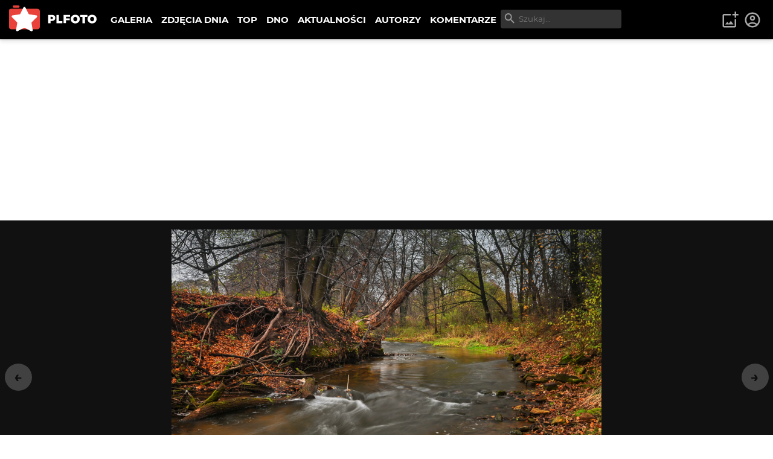

--- FILE ---
content_type: text/html; charset=utf-8
request_url: https://plfoto.com/zdjecie/2747154/pod-prad?from=autor/terrorist
body_size: 14407
content:
<!DOCTYPE html><html lang="pl"><head><meta charSet="utf-8"/><meta name="viewport" content="width=device-width, initial-scale=1"/><link rel="preload" as="image" href="/assets/img/plfoto-logo.svg"/><link rel="stylesheet" href="/_next/static/css/13f021aa60c2dcfe.css" data-precedence="next"/><link rel="preload" as="script" fetchPriority="low" href="/_next/static/chunks/webpack-69897e7f7557a94a.js"/><script src="/_next/static/chunks/fd9d1056-95a515fdcc293e24.js" async=""></script><script src="/_next/static/chunks/2117-363ba903ddef2028.js" async=""></script><script src="/_next/static/chunks/main-app-52edf53c45298649.js" async=""></script><script src="/_next/static/chunks/795d4814-afbc4db95023b930.js" async=""></script><script src="/_next/static/chunks/9c4e2130-08e010f027e0d7fa.js" async=""></script><script src="/_next/static/chunks/f97e080b-2193f1e81da0f273.js" async=""></script><script src="/_next/static/chunks/66ec4792-63f5970ac564aa08.js" async=""></script><script src="/_next/static/chunks/2972-632b860c50f8aa5f.js" async=""></script><script src="/_next/static/chunks/605-fdb9823cd2872ae9.js" async=""></script><script src="/_next/static/chunks/7284-9503b6c0e195336e.js" async=""></script><script src="/_next/static/chunks/1055-b567a21294e6ebb7.js" async=""></script><script src="/_next/static/chunks/8667-4da7d6ed5f48b837.js" async=""></script><script src="/_next/static/chunks/2680-306b2e9c4e4edeb3.js" async=""></script><script src="/_next/static/chunks/3392-5ef9feb9391752a1.js" async=""></script><script src="/_next/static/chunks/7157-eb8e75b61f37dded.js" async=""></script><script src="/_next/static/chunks/app/(galerie)/zdjecie/%5B...photoSlug%5D/page-3b30b8edfc3ccadd.js" async=""></script><script src="/_next/static/chunks/c916193b-d213e0d465ea947e.js" async=""></script><script src="/_next/static/chunks/5e22fd23-d8549119b17b73fc.js" async=""></script><script src="/_next/static/chunks/94730671-cbe5eca1bbcb8227.js" async=""></script><script src="/_next/static/chunks/3d47b92a-0094142999f4c7a0.js" async=""></script><script src="/_next/static/chunks/6161-ed75297f9738efe8.js" async=""></script><script src="/_next/static/chunks/2583-a24971f021ece7b3.js" async=""></script><script src="/_next/static/chunks/1256-1d1752a97fd2cfba.js" async=""></script><script src="/_next/static/chunks/app/(content)/layout-9f0bc09aede12281.js" async=""></script><script src="/_next/static/chunks/3353-4e095dab01adc694.js" async=""></script><script src="/_next/static/chunks/app/layout-219933c201c5987d.js" async=""></script><link rel="preload" href="https://www.googletagmanager.com/gtag/js?id=G-1XW5SRQ21N" as="script"/><title>Pod prąd  - terro | PLFOTO</title><meta name="description" content="***"/><link rel="canonical" href="https://plfoto.com/zdjecie/2747154/pod-prad"/><meta property="og:title" content="Pod prąd  - terro"/><meta property="og:description" content="***"/><meta property="og:image" content="https://plfoto.com/cdn4/89615-27ebca03_md.webp"/><meta name="twitter:card" content="summary_large_image"/><meta name="twitter:title" content="Pod prąd  - terro"/><meta name="twitter:description" content="***"/><meta name="twitter:image" content="https://plfoto.com/cdn4/89615-27ebca03_md.webp"/><script src="/_next/static/chunks/polyfills-42372ed130431b0a.js" noModule=""></script></head><body class=""><div class="page-layout"><nav class="nav-top " id="TopNav"><div class="nav-top-logo"><a title="PLFOTO" href="/"><img src="/assets/img/plfoto-logo.svg" alt="PLFOTO"/></a></div><div class="nav-top-menu-wrapper"><ul class="nav-top-menu" role="menu" aria-labelledby="menubutton"><li class="show-mobile"><a role="menuitem" href="/">STRONA GŁÓWNA</a></li><li><a role="menuitem" href="/galeria">GALERIA</a></li><li><a role="menuitem" href="/zdjecia-dnia">ZDJĘCIA DNIA</a></li><li><a role="menuitem" href="/top">TOP</a></li><li><a role="menuitem" href="/dno">DNO</a></li><li><a role="menuitem" href="/aktualnosci">AKTUALNOŚCI</a></li><li><a role="menuitem" href="/autorzy">AUTORZY</a></li><li><a role="menuitem" href="/komentarze">KOMENTARZE</a></li></ul><div class="nav-top-search"><div class="nav-top-search-wrapper"><input type="text" autoComplete="off" placeholder="Szukaj..." class="nav-top-search-input" name="q"/><svg stroke="currentColor" fill="currentColor" stroke-width="0" viewBox="0 0 24 24" height="1em" width="1em" xmlns="http://www.w3.org/2000/svg"><path fill="none" d="M0 0h24v24H0V0z"></path><path d="M15.5 14h-.79l-.28-.27A6.471 6.471 0 0 0 16 9.5 6.5 6.5 0 1 0 9.5 16c1.61 0 3.09-.59 4.23-1.57l.27.28v.79l5 4.99L20.49 19l-4.99-5zm-6 0C7.01 14 5 11.99 5 9.5S7.01 5 9.5 5 14 7.01 14 9.5 11.99 14 9.5 14z"></path></svg></div></div></div><div class="nav-top-toggle show-mobile"><button class="btn nav-top-toggle-button" aria-controls="menu" id="menubutton" name="menu-button"><span>menu</span> ☰</button></div><div class="user-area"><ul class="user-area-list"><li class="show-desktop"><button class="btn-icon-top" title="Dodaj zdjęcie"><svg stroke="currentColor" fill="currentColor" stroke-width="0" viewBox="0 0 24 24" height="1em" width="1em" xmlns="http://www.w3.org/2000/svg"><path fill="none" d="M0 0h24v24H0V0z"></path><path d="M18 20H4V6h9V4H4c-1.1 0-2 .9-2 2v14c0 1.1.9 2 2 2h14c1.1 0 2-.9 2-2v-9h-2v9zm-7.79-3.17-1.96-2.36L5.5 18h11l-3.54-4.71zM20 4V1h-2v3h-3c.01.01 0 2 0 2h3v2.99c.01.01 2 0 2 0V6h3V4h-3z"></path></svg></button></li><li><a class="btn-icon-top" title="Logowanie i rejestracja" href="/logowanie"><svg stroke="currentColor" fill="currentColor" stroke-width="0" viewBox="0 0 24 24" height="1em" width="1em" xmlns="http://www.w3.org/2000/svg"><path fill="none" d="M0 0h24v24H0z"></path><path d="M12 2C6.48 2 2 6.48 2 12s4.48 10 10 10 10-4.48 10-10S17.52 2 12 2zM7.35 18.5C8.66 17.56 10.26 17 12 17s3.34.56 4.65 1.5c-1.31.94-2.91 1.5-4.65 1.5s-3.34-.56-4.65-1.5zm10.79-1.38a9.947 9.947 0 0 0-12.28 0A7.957 7.957 0 0 1 4 12c0-4.42 3.58-8 8-8s8 3.58 8 8c0 1.95-.7 3.73-1.86 5.12z"></path><path d="M12 6c-1.93 0-3.5 1.57-3.5 3.5S10.07 13 12 13s3.5-1.57 3.5-3.5S13.93 6 12 6zm0 5c-.83 0-1.5-.67-1.5-1.5S11.17 8 12 8s1.5.67 1.5 1.5S12.83 11 12 11z"></path></svg></a></li></ul></div></nav><!--$?--><template id="B:0"></template><main><div class="width-limiter w-xl center vp-xl"><h1>...</h1></div></main><!--/$--><div class="nav-footer"><div class="flex-columns w-medium center center vp-none"><div><ul class="nav-footer-links"><li><a href="/strony/o-nas">O PLFOTO</a></li><li><a href="/strony/plfoto-plus">PLFOTO Plus</a></li><li><a href="/strony/faq">FAQ</a></li><li><a href="/strony/reklama">Reklama</a></li><li><a href="/strony/kontakt">Kontakt</a></li></ul><ul class="nav-footer-links light"><li><a href="/strony/regulamin">Regulamin</a></li><li><a href="/strony/polityka-prywatnosci">Polityka prywatności</a></li></ul></div><div><p class="nav-footer-copyrights">© <!-- -->2026<!-- --> PLFOTO, Wszelkie prawa zastrzeżone.</p></div></div></div></div><div class="modals" id="modals"></div><div style="position:fixed;z-index:9999;top:16px;left:16px;right:16px;bottom:16px;pointer-events:none"></div><script src="/_next/static/chunks/webpack-69897e7f7557a94a.js" async=""></script><div hidden id="S:0"><template id="P:1"></template></div><script>(self.__next_f=self.__next_f||[]).push([0]);self.__next_f.push([2,null])</script><script>self.__next_f.push([1,"1:HL[\"/_next/static/css/13f021aa60c2dcfe.css\",\"style\"]\n"])</script><script>self.__next_f.push([1,"2:I[12846,[],\"\"]\n5:I[4707,[],\"\"]\n7:I[36423,[],\"\"]\n8:I[72972,[\"6051\",\"static/chunks/795d4814-afbc4db95023b930.js\",\"5706\",\"static/chunks/9c4e2130-08e010f027e0d7fa.js\",\"3665\",\"static/chunks/f97e080b-2193f1e81da0f273.js\",\"8422\",\"static/chunks/66ec4792-63f5970ac564aa08.js\",\"2972\",\"static/chunks/2972-632b860c50f8aa5f.js\",\"605\",\"static/chunks/605-fdb9823cd2872ae9.js\",\"7284\",\"static/chunks/7284-9503b6c0e195336e.js\",\"1055\",\"static/chunks/1055-b567a21294e6ebb7.js\",\"8667\",\"static/chunks/8667-4da7d6ed5f48b837.js\",\"2680\",\"static/chunks/2680-306b2e9c4e4edeb3.js\",\"3392\",\"static/chunks/3392-5ef9feb9391752a1.js\",\"7157\",\"static/chunks/7157-eb8e75b61f37dded.js\",\"7171\",\"static/chunks/app/(galerie)/zdjecie/%5B...photoSlug%5D/page-3b30b8edfc3ccadd.js\"],\"\"]\n9:I[57673,[\"6051\",\"static/chunks/795d4814-afbc4db95023b930.js\",\"5706\",\"static/chunks/9c4e2130-08e010f027e0d7fa.js\",\"1694\",\"static/chunks/c916193b-d213e0d465ea947e.js\",\"5452\",\"static/chunks/5e22fd23-d8549119b17b73fc.js\",\"522\",\"static/chunks/94730671-cbe5eca1bbcb8227.js\",\"614\",\"static/chunks/3d47b92a-0094142999f4c7a0.js\",\"2972\",\"static/chunks/2972-632b860c50f8aa5f.js\",\"605\",\"static/chunks/605-fdb9823cd2872ae9.js\",\"7284\",\"static/chunks/7284-9503b6c0e195336e.js\",\"1055\",\"static/chunks/1055-b567a21294e6ebb7.js\",\"6161\",\"static/chunks/6161-ed75297f9738efe8.js\",\"2583\",\"static/chunks/2583-a24971f021ece7b3.js\",\"1256\",\"static/chunks/1256-1d1752a97fd2cfba.js\",\"8948\",\"static/chunks/app/(content)/layout-9f0bc09aede12281.js\"],\"NavSearch\"]\na:I[88234,[\"6051\",\"static/chunks/795d4814-afbc4db95023b930.js\",\"5706\",\"static/chunks/9c4e2130-08e010f027e0d7fa.js\",\"1694\",\"static/chunks/c916193b-d213e0d465ea947e.js\",\"5452\",\"static/chunks/5e22fd23-d8549119b17b73fc.js\",\"522\",\"static/chunks/94730671-cbe5eca1bbcb8227.js\",\"614\",\"static/chunks/3d47b92a-0094142999f4c7a0.js\",\"2972\",\"static/chunks/2972-632b860c50f8aa5f.js\",\"605\",\"static/chunks/605-fdb9823cd2872ae9.js\",\"7284\",\"static/chunks/7284-9503b6c0e195336e.js\",\"1055\",\"static/chunks/1055-b567a21294e6ebb7.js\",\"6161\",\"static/chunks/6161-ed75297f9738efe8.js\",\"2583\",\"sta"])</script><script>self.__next_f.push([1,"tic/chunks/2583-a24971f021ece7b3.js\",\"1256\",\"static/chunks/1256-1d1752a97fd2cfba.js\",\"8948\",\"static/chunks/app/(content)/layout-9f0bc09aede12281.js\"],\"NavTopMenuToggle\"]\nb:I[44857,[\"6051\",\"static/chunks/795d4814-afbc4db95023b930.js\",\"5706\",\"static/chunks/9c4e2130-08e010f027e0d7fa.js\",\"1694\",\"static/chunks/c916193b-d213e0d465ea947e.js\",\"5452\",\"static/chunks/5e22fd23-d8549119b17b73fc.js\",\"522\",\"static/chunks/94730671-cbe5eca1bbcb8227.js\",\"614\",\"static/chunks/3d47b92a-0094142999f4c7a0.js\",\"2972\",\"static/chunks/2972-632b860c50f8aa5f.js\",\"605\",\"static/chunks/605-fdb9823cd2872ae9.js\",\"7284\",\"static/chunks/7284-9503b6c0e195336e.js\",\"1055\",\"static/chunks/1055-b567a21294e6ebb7.js\",\"6161\",\"static/chunks/6161-ed75297f9738efe8.js\",\"2583\",\"static/chunks/2583-a24971f021ece7b3.js\",\"1256\",\"static/chunks/1256-1d1752a97fd2cfba.js\",\"8948\",\"static/chunks/app/(content)/layout-9f0bc09aede12281.js\"],\"UserArea\"]\ne:I[61060,[],\"\"]\n6:[\"photoSlug\",\"2747154/pod-prad\",\"c\"]\nf:[]\n"])</script><script>self.__next_f.push([1,"0:[\"$\",\"$L2\",null,{\"buildId\":\"87GGviJnl5aMS83uFQdI1\",\"assetPrefix\":\"\",\"urlParts\":[\"\",\"zdjecie\",\"2747154\",\"pod-prad?from=autor\",\"terrorist\"],\"initialTree\":[\"\",{\"children\":[\"(galerie)\",{\"children\":[\"zdjecie\",{\"children\":[[\"photoSlug\",\"2747154/pod-prad\",\"c\"],{\"children\":[\"__PAGE__?{\\\"from\\\":\\\"autor/terrorist\\\"}\",{}]}]}]}]},\"$undefined\",\"$undefined\",true],\"initialSeedData\":[\"\",{\"children\":[\"(galerie)\",{\"children\":[\"zdjecie\",{\"children\":[[\"photoSlug\",\"2747154/pod-prad\",\"c\"],{\"children\":[\"__PAGE__\",{},[[\"$L3\",\"$L4\",null],null],null]},[null,[\"$\",\"$L5\",null,{\"parallelRouterKey\":\"children\",\"segmentPath\":[\"children\",\"(galerie)\",\"children\",\"zdjecie\",\"children\",\"$6\",\"children\"],\"error\":\"$undefined\",\"errorStyles\":\"$undefined\",\"errorScripts\":\"$undefined\",\"template\":[\"$\",\"$L7\",null,{}],\"templateStyles\":\"$undefined\",\"templateScripts\":\"$undefined\",\"notFound\":\"$undefined\",\"notFoundStyles\":\"$undefined\"}]],null]},[null,[\"$\",\"$L5\",null,{\"parallelRouterKey\":\"children\",\"segmentPath\":[\"children\",\"(galerie)\",\"children\",\"zdjecie\",\"children\"],\"error\":\"$undefined\",\"errorStyles\":\"$undefined\",\"errorScripts\":\"$undefined\",\"template\":[\"$\",\"$L7\",null,{}],\"templateStyles\":\"$undefined\",\"templateScripts\":\"$undefined\",\"notFound\":\"$undefined\",\"notFoundStyles\":\"$undefined\"}]],null]},[[null,[[\"$\",\"nav\",null,{\"className\":\"nav-top \",\"id\":\"TopNav\",\"children\":[[\"$\",\"div\",null,{\"className\":\"nav-top-logo\",\"children\":[\"$\",\"$L8\",null,{\"href\":\"/\",\"title\":\"PLFOTO\",\"children\":[\"$\",\"img\",null,{\"src\":\"/assets/img/plfoto-logo.svg\",\"alt\":\"PLFOTO\"}]}]}],[\"$\",\"div\",null,{\"className\":\"nav-top-menu-wrapper\",\"children\":[[\"$\",\"ul\",null,{\"className\":\"nav-top-menu\",\"role\":\"menu\",\"aria-labelledby\":\"menubutton\",\"children\":[[\"$\",\"li\",null,{\"className\":\"show-mobile\",\"children\":[\"$\",\"$L8\",null,{\"role\":\"menuitem\",\"href\":\"/\",\"children\":\"STRONA GŁÓWNA\"}]}],[\"$\",\"li\",null,{\"children\":[\"$\",\"$L8\",null,{\"role\":\"menuitem\",\"href\":\"/galeria\",\"children\":\"GALERIA\"}]}],[\"$\",\"li\",null,{\"children\":[\"$\",\"$L8\",null,{\"role\":\"menuitem\",\"href\":\"/zdjecia-dnia\",\"children\":\"ZDJĘCIA DNIA\"}]}],[\"$\",\"li\",null,{\"children\":[\"$\",\"$L8\",null,{\"role\":\"menuitem\",\"href\":\"/top\",\"children\":\"TOP\"}]}],[\"$\",\"li\",null,{\"children\":[\"$\",\"$L8\",null,{\"role\":\"menuitem\",\"href\":\"/dno\",\"children\":\"DNO\"}]}],[\"$\",\"li\",null,{\"children\":[\"$\",\"$L8\",null,{\"role\":\"menuitem\",\"href\":\"/aktualnosci\",\"children\":\"AKTUALNOŚCI\"}]}],[\"$\",\"li\",null,{\"children\":[\"$\",\"$L8\",null,{\"role\":\"menuitem\",\"href\":\"/autorzy\",\"children\":\"AUTORZY\"}]}],[\"$\",\"li\",null,{\"children\":[\"$\",\"$L8\",null,{\"role\":\"menuitem\",\"href\":\"/komentarze\",\"children\":\"KOMENTARZE\"}]}]]}],[\"$\",\"$L9\",null,{}]]}],[\"$\",\"div\",null,{\"className\":\"nav-top-toggle show-mobile\",\"children\":[\"$\",\"$La\",null,{}]}],[\"$\",\"$Lb\",null,{}]]}],[\"$\",\"$L5\",null,{\"parallelRouterKey\":\"children\",\"segmentPath\":[\"children\",\"(galerie)\",\"children\"],\"error\":\"$undefined\",\"errorStyles\":\"$undefined\",\"errorScripts\":\"$undefined\",\"template\":[\"$\",\"$L7\",null,{}],\"templateStyles\":\"$undefined\",\"templateScripts\":\"$undefined\",\"notFound\":\"$undefined\",\"notFoundStyles\":\"$undefined\"}],[\"$\",\"div\",null,{\"className\":\"nav-footer\",\"children\":[\"$\",\"div\",null,{\"className\":\"flex-columns w-medium center center vp-none\",\"id\":\"$undefined\",\"children\":[[\"$\",\"div\",null,{\"children\":[[\"$\",\"ul\",null,{\"className\":\"nav-footer-links\",\"children\":[[\"$\",\"li\",null,{\"children\":[\"$\",\"$L8\",null,{\"href\":\"/strony/o-nas\",\"children\":\"O PLFOTO\"}]}],[\"$\",\"li\",null,{\"children\":[\"$\",\"$L8\",null,{\"href\":\"/strony/plfoto-plus\",\"children\":\"PLFOTO Plus\"}]}],[\"$\",\"li\",null,{\"children\":[\"$\",\"$L8\",null,{\"href\":\"/strony/faq\",\"children\":\"FAQ\"}]}],[\"$\",\"li\",null,{\"children\":[\"$\",\"$L8\",null,{\"href\":\"/strony/reklama\",\"children\":\"Reklama\"}]}],[\"$\",\"li\",null,{\"children\":[\"$\",\"$L8\",null,{\"href\":\"/strony/kontakt\",\"children\":\"Kontakt\"}]}]]}],[\"$\",\"ul\",null,{\"className\":\"nav-footer-links light\",\"children\":[[\"$\",\"li\",null,{\"children\":[\"$\",\"$L8\",null,{\"href\":\"/strony/regulamin\",\"children\":\"Regulamin\"}]}],[\"$\",\"li\",null,{\"children\":[\"$\",\"$L8\",null,{\"href\":\"/strony/polityka-prywatnosci\",\"children\":\"Polityka prywatności\"}]}]]}]]}],[\"$\",\"div\",null,{\"children\":[\"$\",\"p\",null,{\"className\":\"nav-footer-copyrights\",\"children\":[\"© \",2026,\" PLFOTO, Wszelkie prawa zastrzeżone.\"]}]}]]}]}]]],null],[[\"$\",\"main\",null,{\"children\":[\"$\",\"div\",null,{\"className\":\"width-limiter w-xl center vp-xl\",\"children\":[\"$\",\"h1\",null,{\"children\":\"...\"}]}]}],[],[]]]},[[[[\"$\",\"link\",\"0\",{\"rel\":\"stylesheet\",\"href\":\"/_next/static/css/13f021aa60c2dcfe.css\",\"precedence\":\"next\",\"crossOrigin\":\"$undefined\"}]],\"$Lc\"],null],null],\"couldBeIntercepted\":false,\"initialHead\":[null,\"$Ld\"],\"globalErrorComponent\":\"$e\",\"missingSlots\":\"$Wf\"}]\n"])</script><script>self.__next_f.push([1,"10:I[48847,[\"6051\",\"static/chunks/795d4814-afbc4db95023b930.js\",\"2972\",\"static/chunks/2972-632b860c50f8aa5f.js\",\"605\",\"static/chunks/605-fdb9823cd2872ae9.js\",\"7284\",\"static/chunks/7284-9503b6c0e195336e.js\",\"1055\",\"static/chunks/1055-b567a21294e6ebb7.js\",\"8667\",\"static/chunks/8667-4da7d6ed5f48b837.js\",\"3353\",\"static/chunks/3353-4e095dab01adc694.js\",\"3185\",\"static/chunks/app/layout-219933c201c5987d.js\"],\"Providers\"]\n11:I[99751,[\"6051\",\"static/chunks/795d4814-afbc4db95023b930.js\",\"2972\",\"static/chunks/2972-632b860c50f8aa5f.js\",\"605\",\"static/chunks/605-fdb9823cd2872ae9.js\",\"7284\",\"static/chunks/7284-9503b6c0e195336e.js\",\"1055\",\"static/chunks/1055-b567a21294e6ebb7.js\",\"8667\",\"static/chunks/8667-4da7d6ed5f48b837.js\",\"3353\",\"static/chunks/3353-4e095dab01adc694.js\",\"3185\",\"static/chunks/app/layout-219933c201c5987d.js\"],\"ModalLogin\"]\n12:I[46175,[\"6051\",\"static/chunks/795d4814-afbc4db95023b930.js\",\"2972\",\"static/chunks/2972-632b860c50f8aa5f.js\",\"605\",\"static/chunks/605-fdb9823cd2872ae9.js\",\"7284\",\"static/chunks/7284-9503b6c0e195336e.js\",\"1055\",\"static/chunks/1055-b567a21294e6ebb7.js\",\"8667\",\"static/chunks/8667-4da7d6ed5f48b837.js\",\"3353\",\"static/chunks/3353-4e095dab01adc694.js\",\"3185\",\"static/chunks/app/layout-219933c201c5987d.js\"],\"Toaster\"]\n13:I[14888,[\"6051\",\"static/chunks/795d4814-afbc4db95023b930.js\",\"2972\",\"static/chunks/2972-632b860c50f8aa5f.js\",\"605\",\"static/chunks/605-fdb9823cd2872ae9.js\",\"7284\",\"static/chunks/7284-9503b6c0e195336e.js\",\"1055\",\"static/chunks/1055-b567a21294e6ebb7.js\",\"8667\",\"static/chunks/8667-4da7d6ed5f48b837.js\",\"3353\",\"static/chunks/3353-4e095dab01adc694.js\",\"3185\",\"static/chunks/app/layout-219933c201c5987d.js\"],\"GoogleAnalytics\"]\nc:[\"$\",\"html\",null,{\"lang\":\"pl\",\"children\":[\"$\",\"body\",null,{\"className\":\"\",\"children\":[[\"$\",\"$L10\",null,{\"children\":[[\"$\",\"div\",null,{\"className\":\"page-layout\",\"children\":[\"$\",\"$L5\",null,{\"parallelRouterKey\":\"children\",\"segmentPath\":[\"children\"],\"error\":\"$undefined\",\"errorStyles\":\"$undefined\",\"errorScripts\":\"$undefined\",\"template\":[\"$\",\"$L7\",null,{}],\"templateStyles\":"])</script><script>self.__next_f.push([1,"\"$undefined\",\"templateScripts\":\"$undefined\",\"notFound\":[\"$\",\"main\",null,{\"children\":[\"$\",\"div\",null,{\"className\":\"width-limiter w-md center vp-lg\",\"children\":[[\"$\",\"h1\",null,{\"children\":\"404: Nie znaleziono\"}],[\"$\",\"p\",null,{\"children\":\"Dokument, którego szukasz nie został znaleziony na serwerze.\"}],[\"$\",\"br\",null,{}],[\"$\",\"$L8\",null,{\"href\":\"/\",\"className\":\"btn primary\",\"children\":\"powrót na stronę główną\"}]]}]}],\"notFoundStyles\":[]}]}],[\"$\",\"div\",null,{\"className\":\"modals\",\"id\":\"modals\"}],[\"$\",\"$L11\",null,{}],[\"$\",\"$L12\",null,{\"position\":\"bottom-center\"}]]}],[\"$\",\"$L13\",null,{\"gaId\":\"G-1XW5SRQ21N\"}]]}]}]\n"])</script><script>self.__next_f.push([1,"d:[[\"$\",\"meta\",\"0\",{\"name\":\"viewport\",\"content\":\"width=device-width, initial-scale=1\"}],[\"$\",\"meta\",\"1\",{\"charSet\":\"utf-8\"}],[\"$\",\"title\",\"2\",{\"children\":\"Pod prąd  - terro | PLFOTO\"}],[\"$\",\"meta\",\"3\",{\"name\":\"description\",\"content\":\"***\"}],[\"$\",\"link\",\"4\",{\"rel\":\"canonical\",\"href\":\"https://plfoto.com/zdjecie/2747154/pod-prad\"}],[\"$\",\"meta\",\"5\",{\"property\":\"og:title\",\"content\":\"Pod prąd  - terro\"}],[\"$\",\"meta\",\"6\",{\"property\":\"og:description\",\"content\":\"***\"}],[\"$\",\"meta\",\"7\",{\"property\":\"og:image\",\"content\":\"https://plfoto.com/cdn4/89615-27ebca03_md.webp\"}],[\"$\",\"meta\",\"8\",{\"name\":\"twitter:card\",\"content\":\"summary_large_image\"}],[\"$\",\"meta\",\"9\",{\"name\":\"twitter:title\",\"content\":\"Pod prąd  - terro\"}],[\"$\",\"meta\",\"10\",{\"name\":\"twitter:description\",\"content\":\"***\"}],[\"$\",\"meta\",\"11\",{\"name\":\"twitter:image\",\"content\":\"https://plfoto.com/cdn4/89615-27ebca03_md.webp\"}]]\n3:null\n"])</script><script>self.__next_f.push([1,"14:I[17598,[\"6051\",\"static/chunks/795d4814-afbc4db95023b930.js\",\"5706\",\"static/chunks/9c4e2130-08e010f027e0d7fa.js\",\"3665\",\"static/chunks/f97e080b-2193f1e81da0f273.js\",\"8422\",\"static/chunks/66ec4792-63f5970ac564aa08.js\",\"2972\",\"static/chunks/2972-632b860c50f8aa5f.js\",\"605\",\"static/chunks/605-fdb9823cd2872ae9.js\",\"7284\",\"static/chunks/7284-9503b6c0e195336e.js\",\"1055\",\"static/chunks/1055-b567a21294e6ebb7.js\",\"8667\",\"static/chunks/8667-4da7d6ed5f48b837.js\",\"2680\",\"static/chunks/2680-306b2e9c4e4edeb3.js\",\"3392\",\"static/chunks/3392-5ef9feb9391752a1.js\",\"7157\",\"static/chunks/7157-eb8e75b61f37dded.js\",\"7171\",\"static/chunks/app/(galerie)/zdjecie/%5B...photoSlug%5D/page-3b30b8edfc3ccadd.js\"],\"PhotoDetailFS\"]\n15:I[57735,[\"6051\",\"static/chunks/795d4814-afbc4db95023b930.js\",\"5706\",\"static/chunks/9c4e2130-08e010f027e0d7fa.js\",\"3665\",\"static/chunks/f97e080b-2193f1e81da0f273.js\",\"8422\",\"static/chunks/66ec4792-63f5970ac564aa08.js\",\"2972\",\"static/chunks/2972-632b860c50f8aa5f.js\",\"605\",\"static/chunks/605-fdb9823cd2872ae9.js\",\"7284\",\"static/chunks/7284-9503b6c0e195336e.js\",\"1055\",\"static/chunks/1055-b567a21294e6ebb7.js\",\"8667\",\"static/chunks/8667-4da7d6ed5f48b837.js\",\"2680\",\"static/chunks/2680-306b2e9c4e4edeb3.js\",\"3392\",\"static/chunks/3392-5ef9feb9391752a1.js\",\"7157\",\"static/chunks/7157-eb8e75b61f37dded.js\",\"7171\",\"static/chunks/app/(galerie)/zdjecie/%5B...photoSlug%5D/page-3b30b8edfc3ccadd.js\"],\"PhotoRating\"]\n16:I[47369,[\"6051\",\"static/chunks/795d4814-afbc4db95023b930.js\",\"5706\",\"static/chunks/9c4e2130-08e010f027e0d7fa.js\",\"3665\",\"static/chunks/f97e080b-2193f1e81da0f273.js\",\"8422\",\"static/chunks/66ec4792-63f5970ac564aa08.js\",\"2972\",\"static/chunks/2972-632b860c50f8aa5f.js\",\"605\",\"static/chunks/605-fdb9823cd2872ae9.js\",\"7284\",\"static/chunks/7284-9503b6c0e195336e.js\",\"1055\",\"static/chunks/1055-b567a21294e6ebb7.js\",\"8667\",\"static/chunks/8667-4da7d6ed5f48b837.js\",\"2680\",\"static/chunks/2680-306b2e9c4e4edeb3.js\",\"3392\",\"static/chunks/3392-5ef9feb9391752a1.js\",\"7157\",\"static/chunks/7157-eb8e75b61f37dded.js\",\"7171\",\"static/chunks/app/(gal"])</script><script>self.__next_f.push([1,"erie)/zdjecie/%5B...photoSlug%5D/page-3b30b8edfc3ccadd.js\"],\"AdminPhotoShortcuts\"]\n1b:I[66894,[\"6051\",\"static/chunks/795d4814-afbc4db95023b930.js\",\"5706\",\"static/chunks/9c4e2130-08e010f027e0d7fa.js\",\"3665\",\"static/chunks/f97e080b-2193f1e81da0f273.js\",\"8422\",\"static/chunks/66ec4792-63f5970ac564aa08.js\",\"2972\",\"static/chunks/2972-632b860c50f8aa5f.js\",\"605\",\"static/chunks/605-fdb9823cd2872ae9.js\",\"7284\",\"static/chunks/7284-9503b6c0e195336e.js\",\"1055\",\"static/chunks/1055-b567a21294e6ebb7.js\",\"8667\",\"static/chunks/8667-4da7d6ed5f48b837.js\",\"2680\",\"static/chunks/2680-306b2e9c4e4edeb3.js\",\"3392\",\"static/chunks/3392-5ef9feb9391752a1.js\",\"7157\",\"static/chunks/7157-eb8e75b61f37dded.js\",\"7171\",\"static/chunks/app/(galerie)/zdjecie/%5B...photoSlug%5D/page-3b30b8edfc3ccadd.js\"],\"CommentAddForm\"]\n1c:I[81511,[\"6051\",\"static/chunks/795d4814-afbc4db95023b930.js\",\"5706\",\"static/chunks/9c4e2130-08e010f027e0d7fa.js\",\"3665\",\"static/chunks/f97e080b-2193f1e81da0f273.js\",\"8422\",\"static/chunks/66ec4792-63f5970ac564aa08.js\",\"2972\",\"static/chunks/2972-632b860c50f8aa5f.js\",\"605\",\"static/chunks/605-fdb9823cd2872ae9.js\",\"7284\",\"static/chunks/7284-9503b6c0e195336e.js\",\"1055\",\"static/chunks/1055-b567a21294e6ebb7.js\",\"8667\",\"static/chunks/8667-4da7d6ed5f48b837.js\",\"2680\",\"static/chunks/2680-306b2e9c4e4edeb3.js\",\"3392\",\"static/chunks/3392-5ef9feb9391752a1.js\",\"7157\",\"static/chunks/7157-eb8e75b61f37dded.js\",\"7171\",\"static/chunks/app/(galerie)/zdjecie/%5B...photoSlug%5D/page-3b30b8edfc3ccadd.js\"],\"CommentTools\"]\n1d:I[24756,[\"6051\",\"static/chunks/795d4814-afbc4db95023b930.js\",\"5706\",\"static/chunks/9c4e2130-08e010f027e0d7fa.js\",\"3665\",\"static/chunks/f97e080b-2193f1e81da0f273.js\",\"8422\",\"static/chunks/66ec4792-63f5970ac564aa08.js\",\"2972\",\"static/chunks/2972-632b860c50f8aa5f.js\",\"605\",\"static/chunks/605-fdb9823cd2872ae9.js\",\"7284\",\"static/chunks/7284-9503b6c0e195336e.js\",\"1055\",\"static/chunks/1055-b567a21294e6ebb7.js\",\"8667\",\"static/chunks/8667-4da7d6ed5f48b837.js\",\"2680\",\"static/chunks/2680-306b2e9c4e4edeb3.js\",\"3392\",\"static/chunks/3392-5ef9feb9391752"])</script><script>self.__next_f.push([1,"a1.js\",\"7157\",\"static/chunks/7157-eb8e75b61f37dded.js\",\"7171\",\"static/chunks/app/(galerie)/zdjecie/%5B...photoSlug%5D/page-3b30b8edfc3ccadd.js\"],\"PageScripts\"]\n18:{\"published\":true,\"locked\":false,\"mod\":false,\"deleted\":false,\"description\":\"***\",\"pathorg\":null}\n19:{\"id\":2190,\"company\":\"NIKON CORPORATION\",\"model\":\"NIKON Z 6_2\",\"software\":\"Adobe Photoshop Lightroom Classic 9.0 (Windows)\",\"exposureTime\":\"-0.678072\",\"exposureMode\":\"1\",\"apertureValue\":\"6\",\"lensModel\":\"VR 16-35mm f/4G\",\"fNumber\":\"8\",\"iso\":\"100\",\"focalLength\":\"29\",\"whiteBalance\":\"\",\"meteringMode\":\"2\"}\n1a:{\"id\":89615,\"active\":true,\"plan\":\"REGULAR\",\"featured\":false,\"username\":\"terrorist\",\"name\":\"terro\",\"avatar\":\"89615.jpg\",\"location\":\"Śląskie, Dąbrowa Górnicza\",\"title\":null}\n17:{\"id\":2747154,\"active\":true,\"public\":true,\"promoteAgreement\":false,\"title\":\"Pod prąd \",\"slug\":\"pod-prad\",\"category\":\"krajobraz\",\"feedback\":\"DEFAULT\",\"bucket\":\"plfoto-n4\",\"filename\":\"89615-27ebca03\",\"ext\":\"webp\",\"sizes\":\"xs,sm,md,lg\",\"points\":10000,\"voteCount\":4,\"voteCountSuper\":0,\"voteCountNegative\":0,\"width\":1000,\"height\":665,\"ratio\":15,\"nsfw\":false,\"daily\":false,\"dailyDate\":\"\",\"featured\":false,\"commentCount\":2,\"voteDisabled\":false,\"commentsDisabled\":false,\"createdAt\":\"$D2024-06-04T15:40:35.561Z\",\"updatedAt\":\"$D2024-08-21T19:46:27.000Z\",\"visibility\":\"DEFAULT\",\"details\":\"$18\",\"exif\":\"$19\",\"author\":\"$1a\"}\n"])</script><script>self.__next_f.push([1,"4:[\"$\",\"main\",null,{\"children\":[[\"$\",\"$L14\",null,{\"photo\":{\"id\":2747154,\"active\":true,\"public\":true,\"promoteAgreement\":false,\"title\":\"Pod prąd \",\"slug\":\"pod-prad\",\"category\":\"krajobraz\",\"feedback\":\"DEFAULT\",\"bucket\":\"plfoto-n4\",\"filename\":\"89615-27ebca03\",\"ext\":\"webp\",\"sizes\":\"xs,sm,md,lg\",\"points\":10000,\"voteCount\":4,\"voteCountSuper\":0,\"voteCountNegative\":0,\"width\":1000,\"height\":665,\"ratio\":15,\"nsfw\":false,\"daily\":false,\"dailyDate\":\"\",\"featured\":false,\"commentCount\":2,\"voteDisabled\":false,\"commentsDisabled\":false,\"createdAt\":\"$D2024-06-04T15:40:35.561Z\",\"updatedAt\":\"$D2024-08-21T19:46:27.000Z\",\"visibility\":\"DEFAULT\",\"details\":{\"published\":true,\"locked\":false,\"mod\":false,\"deleted\":false,\"description\":\"***\",\"pathorg\":null},\"exif\":{\"id\":2190,\"company\":\"NIKON CORPORATION\",\"model\":\"NIKON Z 6_2\",\"software\":\"Adobe Photoshop Lightroom Classic 9.0 (Windows)\",\"exposureTime\":\"-0.678072\",\"exposureMode\":\"1\",\"apertureValue\":\"6\",\"lensModel\":\"VR 16-35mm f/4G\",\"fNumber\":\"8\",\"iso\":\"100\",\"focalLength\":\"29\",\"whiteBalance\":\"\",\"meteringMode\":\"2\"},\"author\":{\"id\":89615,\"active\":true,\"plan\":\"REGULAR\",\"featured\":false,\"username\":\"terrorist\",\"name\":\"terro\",\"avatar\":\"89615.jpg\",\"location\":\"Śląskie, Dąbrowa Górnicza\",\"title\":null}},\"from\":\"autor/terrorist\",\"isFriend\":false,\"visitorId\":\"$undefined\",\"next\":\"/zdjecie/2746760/idzie-nowe?from=autor/terrorist\",\"prev\":\"/zdjecie/2747155/rzeka?from=autor/terrorist\",\"ratings\":[\"$\",\"$L15\",null,{\"showScore\":false,\"showScoreNote\":\"Ocena będzie widoczna gdy zagłosuje co najmniej 5 osób.\",\"vote\":null,\"isAuthor\":false,\"voteDetail\":null,\"points\":10000,\"photoId\":2747154,\"category\":\"krajobraz\",\"requireFeedback\":false}]}],[\"$\",\"div\",null,{\"className\":\"width-limiter w-lg center vp-sm\",\"children\":[\"$\",\"div\",null,{\"className\":\"flex-columns w-medium center center vp-none g-2\",\"id\":\"$undefined\",\"children\":[[\"$\",\"div\",null,{\"className\":\"col3x photo-detail-content\",\"children\":[false,[\"$\",\"p\",null,{\"className\":\"spec-label\",\"children\":\"Opis zdjęcia\"}],[\"$\",\"p\",null,{\"className\":\"photo-description\",\"children\":[[\"$\",\"span\",null,{\"className\":\"quote-character\",\"children\":[\"$\",\"svg\",null,{\"stroke\":\"currentColor\",\"fill\":\"currentColor\",\"strokeWidth\":\"0\",\"viewBox\":\"0 0 24 24\",\"children\":[\"$undefined\",[[\"$\",\"path\",\"0\",{\"fill\":\"none\",\"d\":\"M0 0h24v24H0z\",\"children\":[]}],[\"$\",\"path\",\"1\",{\"d\":\"M6 17h3l2-4V7H5v6h3zm8 0h3l2-4V7h-6v6h3z\",\"children\":[]}]]],\"className\":\"$undefined\",\"style\":{\"color\":\"$undefined\"},\"height\":\"1em\",\"width\":\"1em\",\"xmlns\":\"http://www.w3.org/2000/svg\"}]}],\"***\"]}],[\"$\",\"$L16\",null,{\"photo\":\"$17\",\"photoId\":2747154,\"userId\":\"$undefined\",\"modId\":\"$undefined\",\"authorId\":89615}],false,[\"$\",\"div\",null,{\"className\":\"comments-list\",\"children\":[[\"$\",\"div\",null,{\"className\":\"flex-simple mb1\",\"children\":[[\"$\",\"h2\",null,{\"className\":\"mb0\",\"children\":\"Komentarze\"}],\"$undefined\"]}],[\"$\",\"$L1b\",null,{\"photoId\":2747154,\"userId\":\"$undefined\",\"subscribed\":null}],[[\"$\",\"div\",null,{\"className\":\"photo-comment-wrapper\",\"children\":[[\"$\",\"div\",null,{\"className\":\"comment-avatar-wrapper\",\"children\":[\"$\",\"$L8\",null,{\"href\":\"/autor/jarekzajac-68\",\"className\":\"author-avatar has-avatar\",\"title\":\"\",\"children\":[\"$\",\"img\",null,{\"src\":\"/avatars/legacy/103548.jpg\",\"alt\":\"JZ\"}]}]}],[\"$\",\"div\",null,{\"className\":\"photo-comment has-invisibles\",\"id\":\"c3010796\",\"children\":[[\"$\",\"div\",null,{\"className\":\"photo-comment-extra\",\"children\":[[\"$\",\"$L8\",null,{\"className\":\"author-name-link\",\"href\":\"/autor/jarekzajac-68\",\"children\":\"Jarek Zając 68\"}],[\"$\",\"span\",null,{\"className\":\"date-time-ago secondary\",\"title\":\"2024-06-20 23:00\",\"children\":\"2 lat temu\"}],[\"$\",\"$L1c\",null,{\"commentId\":3010796,\"date\":\"$D2024-06-20T21:00:53.264Z\",\"content\":\"Ładnie. \\r\\n\",\"authorId\":103548,\"isMod\":false,\"visitorId\":\"$undefined\",\"isBlocked\":false}]]}],[\"$\",\"p\",null,{\"className\":\"comment-content\",\"children\":\"Ładnie. \\r\\n\"}]]}]]}],[\"$\",\"div\",null,{\"className\":\"photo-comment-wrapper\",\"children\":[[\"$\",\"div\",null,{\"className\":\"comment-avatar-wrapper\",\"children\":[\"$\",\"$L8\",null,{\"href\":\"/autor/moldfield\",\"className\":\"author-avatar has-avatar is-plus\",\"title\":\"\",\"children\":[\"$\",\"img\",null,{\"src\":\"/avatars/2024-04/176075-8b741b7e-sm.webp\",\"alt\":\"ML\"}]}]}],[\"$\",\"div\",null,{\"className\":\"photo-comment has-invisibles\",\"id\":\"c3008562\",\"children\":[[\"$\",\"div\",null,{\"className\":\"photo-comment-extra\",\"children\":[[\"$\",\"$L8\",null,{\"className\":\"author-name-link\",\"href\":\"/autor/moldfield\",\"children\":\"Marek Lapa\"}],[\"$\",\"span\",null,{\"className\":\"date-time-ago secondary\",\"title\":\"2024-06-05 04:32\",\"children\":\"2 lat temu\"}],[\"$\",\"$L1c\",null,{\"commentId\":3008562,\"date\":\"$D2024-06-05T02:32:55.082Z\",\"content\":\"Tu tez\",\"authorId\":176075,\"isMod\":false,\"visitorId\":\"$undefined\",\"isBlocked\":false}]]}],[\"$\",\"p\",null,{\"className\":\"comment-content\",\"children\":\"Tu tez\"}]]}]]}]]]}]]}],[\"$\",\"div\",null,{\"className\":\"col2x photo-detail-specs\",\"children\":[false,[[\"$\",\"ul\",null,{\"className\":\"specs-list\",\"children\":[null,[\"$\",\"li\",null,{\"className\":\"spec-item\",\"children\":[[\"$\",\"span\",null,{\"className\":\"spec-label\",\"children\":\"Kategoria\"}],[\"$\",\"span\",null,{\"className\":\"spec-value\",\"children\":[\"$\",\"$L8\",null,{\"href\":\"/galeria/krajobraz\",\"children\":\"Krajobraz\"}]}]]}],[\"$\",\"li\",null,{\"className\":\"spec-item\",\"children\":[[\"$\",\"span\",null,{\"className\":\"spec-label\",\"children\":\"Dodane\"}],[\"$\",\"span\",null,{\"className\":\"spec-value\",\"children\":[\"$\",\"span\",null,{\"className\":\"date-time-ago regular photo-dates\",\"title\":\"2024-06-04 17:40\",\"children\":\"2 lat temu\"}]}]]}]]}],[\"$\",\"ul\",null,{\"className\":\"specs-list mt1\",\"children\":[[\"$\",\"li\",null,{\"className\":\"spec-item\",\"children\":[[\"$\",\"span\",null,{\"className\":\"spec-label\",\"children\":\"Marka\"}],[\"$\",\"span\",null,{\"className\":\"spec-value\",\"children\":\"NIKON \"}]]}],[\"$\",\"li\",null,{\"className\":\"spec-item\",\"children\":[[\"$\",\"span\",null,{\"className\":\"spec-label\",\"children\":\"Model\"}],[\"$\",\"span\",null,{\"className\":\"spec-value\",\"children\":\"NIKON Z 6_2\"}]]}],[\"$\",\"li\",null,{\"className\":\"spec-item\",\"children\":[[\"$\",\"span\",null,{\"className\":\"spec-label\",\"children\":\"Obiektyw\"}],[\"$\",\"span\",null,{\"className\":\"spec-value\",\"children\":\"VR 16-35mm f/4G\"}]]}],[\"$\",\"li\",null,{\"className\":\"spec-item\",\"children\":[[\"$\",\"span\",null,{\"className\":\"spec-label\",\"children\":\"Edytor\"}],[\"$\",\"span\",null,{\"className\":\"spec-value\",\"children\":\"Lightroom Classic \"}]]}],[\"$\",\"li\",null,{\"className\":\"spec-item\",\"children\":[[\"$\",\"span\",null,{\"className\":\"spec-label\",\"children\":\"ISO\"}],[\"$\",\"span\",null,{\"className\":\"spec-value\",\"children\":\"100\"}]]}],[\"$\",\"li\",null,{\"className\":\"spec-item\",\"children\":[[\"$\",\"span\",null,{\"className\":\"spec-label\",\"children\":\"F\"}],[\"$\",\"span\",null,{\"className\":\"spec-value\",\"children\":\"8\"}]]}],[\"$\",\"li\",null,{\"className\":\"spec-item\",\"children\":[[\"$\",\"span\",null,{\"className\":\"spec-label\",\"children\":\"Ogniskowa\"}],[\"$\",\"span\",null,{\"className\":\"spec-value\",\"children\":\"29\"}]]}],[\"$\",\"li\",null,{\"className\":\"spec-item\",\"children\":[[\"$\",\"span\",null,{\"className\":\"spec-label\",\"children\":\"Czas eksp.\"}],[\"$\",\"span\",null,{\"className\":\"spec-value\",\"children\":\"-0.678072\"}]]}],[\"$\",\"li\",null,{\"className\":\"spec-item\",\"children\":[[\"$\",\"span\",null,{\"className\":\"spec-label\",\"children\":\"T. eksp.\"}],[\"$\",\"span\",null,{\"className\":\"spec-value\",\"children\":\"1\"}]]}],[\"$\",\"li\",null,{\"className\":\"spec-item\",\"children\":[[\"$\",\"span\",null,{\"className\":\"spec-label\",\"children\":\"apertureValue\"}],[\"$\",\"span\",null,{\"className\":\"spec-value\",\"children\":\"6\"}]]}],[\"$\",\"li\",null,{\"className\":\"spec-item\",\"children\":[[\"$\",\"span\",null,{\"className\":\"spec-label\",\"children\":\"P. światła\"}],[\"$\",\"span\",null,{\"className\":\"spec-value\",\"children\":\"2\"}]]}]]}]],[[\"$\",\"hr\",null,{\"className\":\"mv2\"}],null,[\"$\",\"h2\",null,{\"children\":[\"Więcej od \",\"terro\",\":\"]}],[\"$\",\"div\",null,{\"className\":\"photo-grid-new sm photo-page-portfolio\",\"children\":[[\"$\",\"div\",null,{\"className\":\"thumbnail square hoverable\",\"children\":[\"$\",\"$L8\",null,{\"href\":\"/zdjecie/2791520/hej-tam-w-dolinie?from=autor/terrorist\",\"className\":\"thumbnail-link\",\"children\":[null,[\"$\",\"img\",null,{\"src\":\"/cdn4/89615-31f0b145_xs.webp\",\"loading\":\"lazy\",\"alt\":\"Hej tam w dolinie \",\"className\":\"image-core\"}],\"$undefined\",[\"$\",\"div\",null,{\"className\":\"thumbnail-footer\",\"children\":[\"$\",\"p\",null,{\"children\":\"Hej tam w dolinie \"}]}]]}]}],[\"$\",\"div\",null,{\"className\":\"thumbnail square hoverable\",\"children\":[\"$\",\"$L8\",null,{\"href\":\"/zdjecie/2791147/20?from=autor/terrorist\",\"className\":\"thumbnail-link\",\"children\":[null,[\"$\",\"img\",null,{\"src\":\"/cdn4/89615-d261a12d_xs.webp\",\"loading\":\"lazy\",\"alt\":\"-20\",\"className\":\"image-core\"}],\"$undefined\",[\"$\",\"div\",null,{\"className\":\"thumbnail-footer\",\"children\":[\"$\",\"p\",null,{\"children\":\"-20\"}]}]]}]}],[\"$\",\"div\",null,{\"className\":\"thumbnail square hoverable\",\"children\":[\"$\",\"$L8\",null,{\"href\":\"/zdjecie/2790994/rozstaje?from=autor/terrorist\",\"className\":\"thumbnail-link\",\"children\":[null,[\"$\",\"img\",null,{\"src\":\"/cdn4/89615-0ff2b451_xs.webp\",\"loading\":\"lazy\",\"alt\":\"Rozstaje \",\"className\":\"image-core\"}],\"$undefined\",[\"$\",\"div\",null,{\"className\":\"thumbnail-footer\",\"children\":[\"$\",\"p\",null,{\"children\":\"Rozstaje \"}]}]]}]}],[\"$\",\"div\",null,{\"className\":\"thumbnail square hoverable\",\"children\":[\"$\",\"$L8\",null,{\"href\":\"/zdjecie/2790556/wodospad?from=autor/terrorist\",\"className\":\"thumbnail-link\",\"children\":[null,[\"$\",\"img\",null,{\"src\":\"/cdn4/89615-2636a6e7_xs.webp\",\"loading\":\"lazy\",\"alt\":\"Wodospad \",\"className\":\"image-core\"}],\"$undefined\",[\"$\",\"div\",null,{\"className\":\"thumbnail-footer\",\"children\":[\"$\",\"p\",null,{\"children\":\"Wodospad \"}]}]]}]}],[\"$\",\"div\",null,{\"className\":\"thumbnail square hoverable\",\"children\":[\"$\",\"$L8\",null,{\"href\":\"/zdjecie/2790335/kloda?from=autor/terrorist\",\"className\":\"thumbnail-link\",\"children\":[null,[\"$\",\"img\",null,{\"src\":\"/cdn4/89615-c8ec6506_xs.webp\",\"loading\":\"lazy\",\"alt\":\"Kłoda \",\"className\":\"image-core\"}],\"$undefined\",[\"$\",\"div\",null,{\"className\":\"thumbnail-footer\",\"children\":[\"$\",\"p\",null,{\"children\":\"Kłoda \"}]}]]}]}],[\"$\",\"div\",null,{\"className\":\"thumbnail square hoverable\",\"children\":[\"$\",\"$L8\",null,{\"href\":\"/zdjecie/2789949/czubatka?from=autor/terrorist\",\"className\":\"thumbnail-link\",\"children\":[null,[\"$\",\"img\",null,{\"src\":\"/cdn4/89615-084a7a4c_xs.webp\",\"loading\":\"lazy\",\"alt\":\"Czubatka \",\"className\":\"image-core\"}],\"$undefined\",[\"$\",\"div\",null,{\"className\":\"thumbnail-footer\",\"children\":[\"$\",\"p\",null,{\"children\":\"Czubatka \"}]}]]}]}],[\"$\",\"div\",null,{\"className\":\"thumbnail square hoverable\",\"children\":[\"$\",\"$L8\",null,{\"href\":\"/zdjecie/2789553/pierwsze-swiatlo?from=autor/terrorist\",\"className\":\"thumbnail-link\",\"children\":[null,[\"$\",\"img\",null,{\"src\":\"/cdn4/89615-3ecc7850_xs.webp\",\"loading\":\"lazy\",\"alt\":\" Pierwsze światło \",\"className\":\"image-core\"}],\"$undefined\",[\"$\",\"div\",null,{\"className\":\"thumbnail-footer\",\"children\":[\"$\",\"p\",null,{\"children\":\" Pierwsze światło \"}]}]]}]}],[\"$\",\"div\",null,{\"className\":\"thumbnail square hoverable\",\"children\":[\"$\",\"$L8\",null,{\"href\":\"/zdjecie/2789064/trzy-korony?from=autor/terrorist\",\"className\":\"thumbnail-link\",\"children\":[null,[\"$\",\"img\",null,{\"src\":\"/cdn4/89615-3af5be75_xs.webp\",\"loading\":\"lazy\",\"alt\":\"Trzy Korony \",\"className\":\"image-core\"}],\"$undefined\",[\"$\",\"div\",null,{\"className\":\"thumbnail-footer\",\"children\":[\"$\",\"p\",null,{\"children\":\"Trzy Korony \"}]}]]}]}]]}],[\"$\",\"br\",null,{}],[\"$\",\"$L8\",null,{\"className\":\"author-name-link btn primary\",\"href\":\"/autor/terrorist\",\"children\":\"portfolio autora\"}]]]}]]}]}],[\"$\",\"$L1d\",null,{\"isPlus\":false,\"isNSFW\":false}]]}]\n"])</script><link rel="preload" as="image" href="/avatars/legacy/89615.jpg"/><link rel="preload" as="image" href="/avatars/legacy/103548.jpg"/><link rel="preload" as="image" href="/avatars/2024-04/176075-8b741b7e-sm.webp"/><div hidden id="S:1"><main><div class="photo-detail is-dark" id="photo-detail"><div class="photo-detail-image-wrapper" id="image-drag-handle"><img src="/cdn4/89615-27ebca03_lg.webp" loading="lazy" alt="Pod prąd " class="image-core photo-detail-image"/></div><a title="Poprzednie zdjęcie" class="photo-detail-arrows ui is-prev" href="/zdjecie/2747155/rzeka?from=autor/terrorist"><span>←</span></a><a title="Następne zdjęcie" class="photo-detail-arrows ui is-next" href="/zdjecie/2746760/idzie-nowe?from=autor/terrorist"><span>→</span></a><button class="bttn photo-detail-btn-back ui borderless icon label"><span class="icon"><svg stroke="currentColor" fill="currentColor" stroke-width="0" viewBox="0 0 512 512" height="1em" width="1em" xmlns="http://www.w3.org/2000/svg"><path fill="none" stroke-miterlimit="10" stroke-width="32" d="M256 64C150 64 64 150 64 256s86 192 192 192 192-86 192-192S362 64 256 64z"></path><path fill="none" stroke-linecap="round" stroke-linejoin="round" stroke-width="32" d="m296 352-96-96 96-96"></path></svg></span><span class="label">powrót</span></button><div class="photo-detail-ui ui" id="phd-bottom-ui"><h1><span class="bgr-test">Pod prąd </span></h1><div class="photo-detail-buttons"><div class="photo-detail-avatar-wrapper"><a class="author-avatar photo-detail-avatar has-avatar" title="Pod prąd " href="/autor/terrorist"><img src="/avatars/legacy/89615.jpg" alt="TE"/></a></div><div class="photo-detail-author-wrapper"><a class="author-name-link" href="/autor/terrorist">terro</a></div><div class="photo-detail-btns-left"></div><div class="photo-detail-btns-right"><div class="photo-rating no-points fs-hide"><div class="photo-rating-points"><div class="photo-rating-popover">Ocena będzie widoczna gdy zagłosuje co najmniej 5 osób.</div>mało ocen</div><div class="spacer"></div><button class="bttn borderless icon label" title="To zdjęcie jest SUPER!"><span class="icon"><svg stroke="currentColor" fill="currentColor" stroke-width="0" viewBox="0 0 512 512" height="1em" width="1em" xmlns="http://www.w3.org/2000/svg"><path d="M432 208H288l32-192L80 304h144l-32 192z"></path></svg></span><span class="label">Super</span></button><div class="spacer"></div><button class="bttn borderless icon label" title="Podoba się dla mnie"><span class="icon"><svg stroke="currentColor" fill="currentColor" stroke-width="0" viewBox="0 0 256 256" height="1em" width="1em" xmlns="http://www.w3.org/2000/svg"><path d="M234,80.12A24,24,0,0,0,216,72H160V56a40,40,0,0,0-40-40,8,8,0,0,0-7.16,4.42L75.06,96H32a16,16,0,0,0-16,16v88a16,16,0,0,0,16,16H204a24,24,0,0,0,23.82-21l12-96A24,24,0,0,0,234,80.12ZM32,112H72v88H32ZM223.94,97l-12,96a8,8,0,0,1-7.94,7H88V105.89l36.71-73.43A24,24,0,0,1,144,56V80a8,8,0,0,0,8,8h64a8,8,0,0,1,7.94,9Z"></path></svg></span><span class="label">Dobre</span></button><div class="spacer"></div><button class="bttn borderless icon" title="Słabe"><span class="icon"><svg stroke="currentColor" fill="currentColor" stroke-width="0" viewBox="0 0 256 256" height="1em" width="1em" xmlns="http://www.w3.org/2000/svg"><path d="M239.82,157l-12-96A24,24,0,0,0,204,40H32A16,16,0,0,0,16,56v88a16,16,0,0,0,16,16H75.06l37.78,75.58A8,8,0,0,0,120,240a40,40,0,0,0,40-40V184h56a24,24,0,0,0,23.82-27ZM72,144H32V56H72Zm150,21.29a7.88,7.88,0,0,1-6,2.71H152a8,8,0,0,0-8,8v24a24,24,0,0,1-19.29,23.54L88,150.11V56H204a8,8,0,0,1,7.94,7l12,96A7.87,7.87,0,0,1,222,165.29Z"></path></svg></span></button></div><div class="flex-simple aic fs-hide" id="fs-button"><button class="bttn fs-open borderless icon"><span class="icon"><svg stroke="currentColor" fill="currentColor" stroke-width="0" viewBox="0 0 512 512" height="1em" width="1em" xmlns="http://www.w3.org/2000/svg"><path fill="none" stroke-miterlimit="10" stroke-width="32" d="M256 80a176 176 0 1 0 176 176A176 176 0 0 0 256 80z"></path><path fill="none" stroke-linecap="round" stroke-miterlimit="10" stroke-width="28" d="M200 202.29s.84-17.5 19.57-32.57C230.68 160.77 244 158.18 256 158c10.93-.14 20.69 1.67 26.53 4.45 10 4.76 29.47 16.38 29.47 41.09 0 26-17 37.81-36.37 50.8S251 281.43 251 296"></path><circle cx="250" cy="348" r="20"></circle></svg></span></button><button class="bttn borderless icon label"><span class="icon"><svg stroke="currentColor" fill="currentColor" stroke-width="0" viewBox="0 0 512 512" height="1em" width="1em" xmlns="http://www.w3.org/2000/svg"><path fill="none" stroke-linecap="round" stroke-linejoin="round" stroke-width="32" d="M432 320v112H320m101.8-10.23L304 304M80 192V80h112M90.2 90.23 208 208M320 80h112v112M421.77 90.2 304 208M192 432H80V320m10.23 101.8L208 304"></path></svg></span><span class="label">pełny ekran</span></button></div></div></div></div></div><div class="width-limiter w-lg center vp-sm"><div class="flex-columns w-medium center center vp-none g-2"><div class="col3x photo-detail-content"><p class="spec-label">Opis zdjęcia</p><p class="photo-description"><span class="quote-character"><svg stroke="currentColor" fill="currentColor" stroke-width="0" viewBox="0 0 24 24" height="1em" width="1em" xmlns="http://www.w3.org/2000/svg"><path fill="none" d="M0 0h24v24H0z"></path><path d="M6 17h3l2-4V7H5v6h3zm8 0h3l2-4V7h-6v6h3z"></path></svg></span>***</p><div class="comments-list"><div class="flex-simple mb1"><h2 class="mb0">Komentarze</h2></div><template id="P:2"></template><div class="photo-comment-wrapper"><div class="comment-avatar-wrapper"><a class="author-avatar has-avatar" title="" href="/autor/jarekzajac-68"><img src="/avatars/legacy/103548.jpg" alt="JZ"/></a></div><div class="photo-comment has-invisibles" id="c3010796"><div class="photo-comment-extra"><a class="author-name-link" href="/autor/jarekzajac-68">Jarek Zając 68</a><span class="date-time-ago secondary" title="2024-06-20 23:00">2 lat temu</span><ul class="comment-tools invisibles"></ul></div><p class="comment-content">Ładnie. 
</p></div></div><div class="photo-comment-wrapper"><div class="comment-avatar-wrapper"><a class="author-avatar has-avatar is-plus" title="" href="/autor/moldfield"><img src="/avatars/2024-04/176075-8b741b7e-sm.webp" alt="ML"/></a></div><div class="photo-comment has-invisibles" id="c3008562"><div class="photo-comment-extra"><a class="author-name-link" href="/autor/moldfield">Marek Lapa</a><span class="date-time-ago secondary" title="2024-06-05 04:32">2 lat temu</span><ul class="comment-tools invisibles"></ul></div><p class="comment-content">Tu tez</p></div></div></div></div><div class="col2x photo-detail-specs"><ul class="specs-list"><li class="spec-item"><span class="spec-label">Kategoria</span><span class="spec-value"><a href="/galeria/krajobraz">Krajobraz</a></span></li><li class="spec-item"><span class="spec-label">Dodane</span><span class="spec-value"><span class="date-time-ago regular photo-dates" title="2024-06-04 17:40">2 lat temu</span></span></li></ul><ul class="specs-list mt1"><li class="spec-item"><span class="spec-label">Marka</span><span class="spec-value">NIKON </span></li><li class="spec-item"><span class="spec-label">Model</span><span class="spec-value">NIKON Z 6_2</span></li><li class="spec-item"><span class="spec-label">Obiektyw</span><span class="spec-value">VR 16-35mm f/4G</span></li><li class="spec-item"><span class="spec-label">Edytor</span><span class="spec-value">Lightroom Classic </span></li><li class="spec-item"><span class="spec-label">ISO</span><span class="spec-value">100</span></li><li class="spec-item"><span class="spec-label">F</span><span class="spec-value">8</span></li><li class="spec-item"><span class="spec-label">Ogniskowa</span><span class="spec-value">29</span></li><li class="spec-item"><span class="spec-label">Czas eksp.</span><span class="spec-value">-0.678072</span></li><li class="spec-item"><span class="spec-label">T. eksp.</span><span class="spec-value">1</span></li><li class="spec-item"><span class="spec-label">apertureValue</span><span class="spec-value">6</span></li><li class="spec-item"><span class="spec-label">P. światła</span><span class="spec-value">2</span></li></ul><hr class="mv2"/><h2>Więcej od <!-- -->terro<!-- -->:</h2><div class="photo-grid-new sm photo-page-portfolio"><div class="thumbnail square hoverable"><a class="thumbnail-link" href="/zdjecie/2791520/hej-tam-w-dolinie?from=autor/terrorist"><img src="/cdn4/89615-31f0b145_xs.webp" loading="lazy" alt="Hej tam w dolinie " class="image-core"/><div class="thumbnail-footer"><p>Hej tam w dolinie </p></div></a></div><div class="thumbnail square hoverable"><a class="thumbnail-link" href="/zdjecie/2791147/20?from=autor/terrorist"><img src="/cdn4/89615-d261a12d_xs.webp" loading="lazy" alt="-20" class="image-core"/><div class="thumbnail-footer"><p>-20</p></div></a></div><div class="thumbnail square hoverable"><a class="thumbnail-link" href="/zdjecie/2790994/rozstaje?from=autor/terrorist"><img src="/cdn4/89615-0ff2b451_xs.webp" loading="lazy" alt="Rozstaje " class="image-core"/><div class="thumbnail-footer"><p>Rozstaje </p></div></a></div><div class="thumbnail square hoverable"><a class="thumbnail-link" href="/zdjecie/2790556/wodospad?from=autor/terrorist"><img src="/cdn4/89615-2636a6e7_xs.webp" loading="lazy" alt="Wodospad " class="image-core"/><div class="thumbnail-footer"><p>Wodospad </p></div></a></div><div class="thumbnail square hoverable"><a class="thumbnail-link" href="/zdjecie/2790335/kloda?from=autor/terrorist"><img src="/cdn4/89615-c8ec6506_xs.webp" loading="lazy" alt="Kłoda " class="image-core"/><div class="thumbnail-footer"><p>Kłoda </p></div></a></div><div class="thumbnail square hoverable"><a class="thumbnail-link" href="/zdjecie/2789949/czubatka?from=autor/terrorist"><img src="/cdn4/89615-084a7a4c_xs.webp" loading="lazy" alt="Czubatka " class="image-core"/><div class="thumbnail-footer"><p>Czubatka </p></div></a></div><div class="thumbnail square hoverable"><a class="thumbnail-link" href="/zdjecie/2789553/pierwsze-swiatlo?from=autor/terrorist"><img src="/cdn4/89615-3ecc7850_xs.webp" loading="lazy" alt=" Pierwsze światło " class="image-core"/><div class="thumbnail-footer"><p> Pierwsze światło </p></div></a></div><div class="thumbnail square hoverable"><a class="thumbnail-link" href="/zdjecie/2789064/trzy-korony?from=autor/terrorist"><img src="/cdn4/89615-3af5be75_xs.webp" loading="lazy" alt="Trzy Korony " class="image-core"/><div class="thumbnail-footer"><p>Trzy Korony </p></div></a></div></div><br/><a class="author-name-link btn primary" href="/autor/terrorist">portfolio autora</a></div></div></div></main></div><script>$RS=function(a,b){a=document.getElementById(a);b=document.getElementById(b);for(a.parentNode.removeChild(a);a.firstChild;)b.parentNode.insertBefore(a.firstChild,b);b.parentNode.removeChild(b)};$RS("S:1","P:1")</script><div hidden id="S:2"><form id="form-content" class="comment-add" action="" encType="multipart/form-data" method="POST"><input type="hidden" name="$ACTION_REF_1"/><input type="hidden" name="$ACTION_1:0" value="{&quot;id&quot;:&quot;7ede31fb3d86eca55242b5030701697ec4154cc2&quot;,&quot;bound&quot;:&quot;$@1&quot;}"/><input type="hidden" name="$ACTION_1:1" value="[{&quot;message&quot;:null}]"/><input type="hidden" name="$ACTION_KEY" value="k704087189"/><input type="hidden" name="pid" value="2747154"/><input type="hidden" name="cid" value="0"/><input type="hidden" name="aid" value="0"/><input type="hidden" name="nid" value="0"/><input type="hidden" name="prid" value="0"/><div class="input-text-wrapper comment-add-field"><textarea name="content" id="comment-add" rows="3" placeholder="Zaloguj się aby dodać komentarz" required="" maxLength="1000" class="input-text"></textarea></div><button class="bttn   btn comment-add-btn primary">wysyłam</button></form></div><script>$RS("S:2","P:2")</script><script>$RC=function(b,c,e){c=document.getElementById(c);c.parentNode.removeChild(c);var a=document.getElementById(b);if(a){b=a.previousSibling;if(e)b.data="$!",a.setAttribute("data-dgst",e);else{e=b.parentNode;a=b.nextSibling;var f=0;do{if(a&&8===a.nodeType){var d=a.data;if("/$"===d)if(0===f)break;else f--;else"$"!==d&&"$?"!==d&&"$!"!==d||f++}d=a.nextSibling;e.removeChild(a);a=d}while(a);for(;c.firstChild;)e.insertBefore(c.firstChild,a);b.data="$"}b._reactRetry&&b._reactRetry()}};$RC("B:0","S:0")</script></body></html>

--- FILE ---
content_type: text/html; charset=utf-8
request_url: https://www.google.com/recaptcha/api2/aframe
body_size: 247
content:
<!DOCTYPE HTML><html><head><meta http-equiv="content-type" content="text/html; charset=UTF-8"></head><body><script nonce="mtjAAdexwgDnAfDcTo3BMA">/** Anti-fraud and anti-abuse applications only. See google.com/recaptcha */ try{var clients={'sodar':'https://pagead2.googlesyndication.com/pagead/sodar?'};window.addEventListener("message",function(a){try{if(a.source===window.parent){var b=JSON.parse(a.data);var c=clients[b['id']];if(c){var d=document.createElement('img');d.src=c+b['params']+'&rc='+(localStorage.getItem("rc::a")?sessionStorage.getItem("rc::b"):"");window.document.body.appendChild(d);sessionStorage.setItem("rc::e",parseInt(sessionStorage.getItem("rc::e")||0)+1);localStorage.setItem("rc::h",'1768610910223');}}}catch(b){}});window.parent.postMessage("_grecaptcha_ready", "*");}catch(b){}</script></body></html>

--- FILE ---
content_type: text/css; charset=UTF-8
request_url: https://plfoto.com/_next/static/css/13f021aa60c2dcfe.css
body_size: 14250
content:
:root{--plfcolor-background:#fff;--plfcolor-background-dark:#f8f8f8;--plfcolor-background-darker:#f0f0f0;--plfcolor-background-darkest:#eee;--plfcolor-text:#333;--plfcolor-text2:#666;--plfcolor-text3:#999;--plfcolor-text-light:#aaa;--plfcolor-text-lighter:#ccc;--plfcolor-text-lightest:#eee;--plfcolor-primary:#000;--plfcolor-primary-bgr:#0008;--plfcolor-success:#41b062;--plfcolor-success-bgr:#41b06210;--plfcolor-warning:#c28728;--plfcolor-dager:#e8423b;--plfcolor-red:#e8423b;--plfcolor-msg-bg:var(--plfcolor-background);--plfcolor-msg-warning-bg:#ffe1b1;--plfcolor-msg-message-bg:var(--plfcolor-background);--plfcolor-msg-message-mine-bg:#d6f1e1;--max-width:1100px;--border-radius:12px;--font-ui:"Montserrat",system-ui,"Segoe UI",Roboto,Helvetica,Arial,sans-serif,"Apple Color Emoji","Segoe UI Emoji","Segoe UI Symbol";--font-mono:ui-monospace,Menlo,Monaco,"Cascadia Mono","Segoe UI Mono","Roboto Mono","Oxygen Mono","Ubuntu Monospace","Source Code Pro","Fira Mono","Droid Sans Mono","Courier New",monospace}.width-limiter{padding-inline:1em}.width-limiter.left{margin-right:auto}.width-limiter.center{margin:auto}.width-limiter.right{margin-left:auto}.width-limiter.flex-center{margin:auto}.width-limiter.w-sm{max-width:40ch}.width-limiter.w-md{max-width:80ch}.width-limiter.w-lg{max-width:120ch}.width-limiter.w-xl{max-width:160ch}.flex-simple{display:flex;justify-content:flex-start}.flex-columns{justify-content:space-between;display:flex}.flex-columns>.narrow{flex:0 1}.flex-columns>.pull-right{margin-left:auto}.flex-columns>*{flex:1 1}.flex-columns>.col0{flex:0 1}.flex-columns>.col2x{flex:2 1}.flex-columns>.col3x{flex:3 1}.flex-columns>.col4x{flex:4 1}.flex-columns>.nowrap{white-space:nowrap}.flex-columns.sticky-header{position:-webkit-sticky;position:sticky;z-index:10;background:#fff;top:-1px;padding-bottom:.5rem}.flex-columns.wrap{flex-wrap:wrap!important}.flex-columns.gap1{gap:1em}.flex-columns.gap2{gap:2em}.flex-columns.nowrap{flex-wrap:nowrap!important}.flex-columns.left{justify-content:flex-start}.flex-columns.center{justify-content:center}.flex-columns.right{justify-content:flex-end}.flex-columns.va-top{align-items:flex-start}.flex-columns.va-center{align-items:center}.flex-columns.va-bottom{align-items:flex-end}.flex-columns.full-height{height:100%}.flex-columns.debug{outline:none}.flex-columns.debug>*{outline:1px dashed #f0f}.flex-right{display:flex;justify-content:flex-end}.flex-1{flex:1 1}.flex-1-100{flex:1 0 100%}@media screen and (max-width:1000px){.flex-columns:not(.nowrap){flex-wrap:wrap}.flex-columns:not(.nowrap)>*{min-width:100%;height:auto}.flex-columns:not(.nowrap)>.image-display{height:auto}}.flex-columns.vp-none,.flex-simple.vp-none,.width-limiter.vp-none{margin-top:0;margin-bottom:0}.flex-columns.vp-sm,.flex-simple.vp-sm,.width-limiter.vp-sm{padding-top:1em;padding-bottom:1em}.flex-columns.vp-md,.flex-simple.vp-md,.width-limiter.vp-md{padding-top:2em;padding-bottom:2em}.flex-columns.vp-lg,.flex-simple.vp-lg,.width-limiter.vp-lg{padding-top:5em;padding-bottom:5em}.flex-columns.vp-xl,.flex-simple.vp-xl,.width-limiter.vp-xl{padding-top:5em;padding-bottom:10em}.flex-columns.g-0,.flex-simple.g-0,.width-limiter.g-0{gap:0}.flex-columns.g-1,.flex-simple.g-1,.width-limiter.g-1{gap:1em}.flex-columns.g-2,.flex-simple.g-2,.width-limiter.g-2{gap:2em}.flex-columns.g-3,.flex-simple.g-3,.width-limiter.g-3{gap:3em}.flex-columns.g-4,.flex-simple.g-4,.width-limiter.g-4{gap:4em}.flex-columns.g-5,.flex-simple.g-5,.width-limiter.g-5{gap:5em}.flex-columns.g-6,.flex-simple.g-6,.width-limiter.g-6{gap:6em}.flex-columns.g-01,.flex-simple.g-01,.width-limiter.g-01{gap:0 1em}.flex-columns.g-02,.flex-simple.g-02,.width-limiter.g-02{gap:0 2em}.flex-columns.wrap,.flex-simple.wrap,.width-limiter.wrap{flex-wrap:wrap}.page-layout,.page-layout>.no-gap-footer{display:flex;flex-direction:column}.page-layout>.no-gap-footer{height:100%}.page-layout :has(.full-height){height:calc(100vh - 150px)}.constained-todo-better-name{padding:1rem;display:flex;align-items:center;justify-content:center}.image-display{background:#eee;height:100%}.simple-table{width:100%}.simple-table td,.simple-table th{padding:.5em;border-bottom:1px solid #ddd;text-align:left;vertical-align:top}.simple-table td p,.simple-table th p{margin:0;text-align:left}.simple-table tr:last-child td{border-bottom:0}.columns2{column-count:2;column-gap:2em}@media screen and (max-width:1000px){.simple-table-wrapper{overflow-x:auto;max-width:90vw;padding:1rem 0}}.photo-list{display:flex;flex-direction:column;gap:2em;justify-content:center}.photo-list-thumb{max-width:100%;flex:1 1;border-bottom:1px solid #ddd;padding-bottom:1em}.photo-list-thumb img{width:100%;height:100%;max-height:70vh;object-fit:contain}.photo-grid{display:flex;flex-wrap:wrap;gap:1px;outline:5px solid #f0f}.photo-grid.spread-out{gap:10px}.photo-grid.author-portfolio .photo-thumbnail{flex:1 1 7em;max-width:7em;height:7em}.photo-grid.contained .photo-thumbnail{background:var(--plfcolor-text-lightest)}.photo-grid.admin-grid .photo-thumbnail{flex:1 1 10em;max-width:none;height:12em}.photo-grid.admin-grid .photo-thumbnail a{height:auto}.photo-grid.admin-grid .photo-thumbnail img{height:10em}.photo-grid.admin-grid .author-display{position:relative!important;color:var(--plfcolor-text);z-index:1;bottom:auto;transform:none;background:none}.photo-grid.daily{padding-bottom:2rem}.photo-thumbnail{overflow:hidden}.photo-thumbnail img{width:100%;height:100%;object-fit:cover;display:block}.photo-thumbnail.nsfw img.image{filter:blur(15px);-webkit-clip-path:inset(0);clip-path:inset(0)}.photo-thumbnail .author-display{position:absolute;color:#fff;z-index:1;bottom:0;padding:.25rem .5rem .25rem .25rem;background:linear-gradient(transparent,#000);transform:translateY(3em)}.photo-thumbnail a{display:block;height:100%;width:100%}.photo-thumbnail a:hover .author-display{transform:translateY(0)}.photo-thumbnail.bordered{border:1px solid #ddd}.photo-thumbnail.panel{display:block;width:10em;height:10em;overflow:hidden;flex-grow:0;flex-shrink:1}.photo-thumbnail.selectable{border:2px solid #fff;cursor:pointer}.photo-thumbnail.selectable:hover{outline:2px solid #e8423b;z-index:2}.photo-thumbnail.selectable.selected{outline:2px solid #e8423b;z-index:1;background:#e8423b}.photo-thumbnail.selectable.selected img{opacity:.5}.photo-thumbnail.contained img{object-fit:contain}.photo-thumbnail a.photo-thumbnail-link1,.photo-thumbnail a.photo-thumbnail-link2{position:absolute;width:100%;height:50%!important;z-index:1;top:0;display:flex;align-items:center;justify-content:center;opacity:0;transition:all .25s ease,opacity .1s ease;background:hsla(0,0%,67%,.533);color:#000}.photo-thumbnail a.photo-thumbnail-link1:hover,.photo-thumbnail a.photo-thumbnail-link2:hover{opacity:1}.photo-thumbnail a.photo-thumbnail-link2{top:50%!important}.photo-thumbnail{flex:1 1 10em;height:10em;flex-basis:10em;flex-grow:.2;outline:5px solid #f0f}.photo-thumbnail.r-4{flex-basis:4em}.photo-thumbnail.r-6{flex-basis:6em}.photo-thumbnail.r-8{flex-basis:8em}.photo-thumbnail.r-10{flex-basis:10em}.photo-thumbnail.r-12{flex-basis:12em}.photo-thumbnail.r-14{flex-basis:14em}.photo-thumbnail.r-16{flex-basis:16em}.photo-thumbnail.r-18{flex-basis:18em}.photo-thumbnail.r-20{flex-basis:20em}.photo-thumbnail.square{width:10em;height:10em}.photo-thumbnail.s-xs{flex-basis:1.2em;height:3em}.photo-thumbnail.s-xs.square{width:3em;height:3em}.photo-thumbnail.s-sm{flex-basis:2em;height:5em}.photo-thumbnail.s-sm.square{width:5em;height:5em}.photo-thumbnail.s-lg{flex-basis:4em;height:20em}.plf-daily-wrapper{background:linear-gradient(#aaa,#fff);margin:0;padding:3vh 0}.plf-daily-wrapper h1{font-weight:400;color:#e8423b;min-width:500px}.plf-daily-wrapper a,.plf-daily-wrapper img{display:block;margin-bottom:.1rem}.plf-daily-wrapper h3{color:var(--plfcolor-text);margin:0}.plf-daily-wrapper .figure-icons{padding:0;color:var(--plfcolor-text);opacity:.5}.plf-daily-wrapper h4{margin:.5rem 0;font-size:1rem;color:var(--plfcolor-text);text-align:left}.plf-daily-wrapper .photo-daily{align-items:flex-start}.plf-daily-home{display:flex;align-items:center;max-width:160ch;padding:0 1rem;margin:auto}.plf-intro{color:#fff;z-index:1;display:flex;flex-direction:column;flex:.33 1}.plf-intro h1,.plf-intro p{text-align:left;padding:2rem 1.5rem;border-radius:.25rem;background:#000;margin:0;display:block;z-index:1}.plf-intro h1{line-height:1.25em;background:#e8423b;color:#fff;font-size:1.75rem;max-width:50%}.plf-intro p{max-width:400px;left:1.5rem;top:-1rem}.plf-daily{flex:.66 1;display:flex;justify-content:center}.plf-daily-credits{display:flex;width:100%;justify-content:space-between;align-items:center;flex-wrap:wrap;gap:.5em 1em;margin-top:.5rem}.plf-daily-credits-links a{display:flex;gap:1em}.plf-daily-credits-links a span{display:block}@media screen and (max-width:1400px){.plf-intro{margin-left:0;margin-right:-10ch}.plf-intro h1{font-size:1.5rem;min-width:auto}.plf-intro p{left:0;top:0}}@media screen and (max-width:1000px){.plf-daily{margin-top:1rem}.plf-daily-home{display:block}.plf-intro{margin-left:0;margin-right:0;flex-direction:row;align-items:center;background:#000}.plf-intro h1,.plf-intro p{padding:1rem;max-width:none;height:100%}}@media screen and (max-width:500px){.plf-daily-home,.plf-intro{display:block}.plf-intro h1,.plf-intro p{padding:1rem;max-width:none;height:100%}}.photo-daily-wrapper{background:linear-gradient(#eee,#fff);margin:0;padding:3vh 0;text-align:center;min-height:800px}.photo-daily-wrapper h3{margin-bottom:.25rem}.photo-daily-wrapper.dark{background:var(--plfcolor-text);background:linear-gradient(#111,var(--plfcolor-text))}.photo-daily-wrapper a{color:var(--plfcolor-text-light)}.daily-background{background:var(--plfcolor-text)}.photo-daily{display:flex;flex-direction:column;height:100%;align-items:center}.photo-daily.nsfw img{filter:blur(10px)}.photo-daily-image{height:100%;max-height:700px;margin-bottom:1rem;object-fit:contain;border-radius:.125rem;width:100%}.photo-daily-image.nsfw img{filter:blur(10px)}.daily-year-archive{padding:3rem 1rem 1rem;text-align:center}.daily-year-list{list-style:none;display:flex;flex-wrap:wrap;gap:.5em;justify-content:center}.daily-year-list a:hover{color:#fff}.daily-year-list a.active{color:var(--plfcolor-dager)}@media screen and (max-width:1000px){.photo-daily-image{min-height:auto!important}}.photo-detail-content>.author-avatar{position:absolute;left:-.5em;top:.3em}.photo-detail-content h1{margin-bottom:0}.photo-detail-content .photo-dates{font-size:1rem;font-weight:700;color:var(--plfcolor-text)}@media screen and (max-width:500px){.photo-detail-specs{padding-top:2rem}}.photo-detail:hover .photo-icons{opacity:1}.photo-specs-list,.specs-list{list-style:none;margin:0;padding:0;display:flex;justify-content:flex-start;flex-wrap:wrap;gap:1em 2em}.photo-specs-list li,.specs-list li{padding-bottom:.5em}.photo-specs-list svg,.specs-list svg{margin-right:1em}.photo-specs-list.center li,.specs-list.center li{text-align:center}.photo-specs-list.borders,.specs-list.borders{gap:1em 2em}.specs-list{gap:.5em 1em}.spec-label{display:block;text-transform:uppercase;font-size:.75rem;letter-spacing:.1em;color:var(--plfcolor-text-lighter);font-weight:700;padding-bottom:.5em}p.spec-label{margin-bottom:0}@media screen and (max-width:500px){.specs-list{gap:0 .5em}.spec-item{flex-basis:calc(33% - .5em)}.spec-label{width:calc(33vw - 2em);overflow:hidden;text-overflow:ellipsis;white-space:nowrap}.wide .spec-item,.wide .spec-label,.wide.spec-label{flex-basis:100%;width:100%}}.photo-help-wrapper,.photo-nsfw-warning{position:absolute;padding:1rem;background:rgba(0,0,0,.667);inset:0;display:flex;justify-content:center;align-items:center;z-index:3}.photo-help-wrapper>div,.photo-nsfw-warning>div{background:#eee;color:#000;padding:1rem;border-radius:.25rem;box-shadow:0 1px 2px rgba(0,0,0,.07),0 2px 4px rgba(0,0,0,.07),0 4px 8px rgba(0,0,0,.07),0 8px 16px rgba(0,0,0,.07),0 16px 32px rgba(0,0,0,.07),0 32px 64px rgba(0,0,0,.07)}.photo-help h3{color:#000!important;margin-bottom:.5rem}.photo-help p{margin-bottom:0;text-transform:uppercase;margin-left:-.5rem}.nsfw-show .photo-nsfw-warning{display:none}.photo-help td{padding:.5em}.key-icon{background:var(--plfcolor-text-lighter);border-radius:.25rem;display:inline-block;padding:.1rem .5rem;min-width:50px;font-family:system-ui,sans-serif;font-size:1.25rem;vertical-align:middle}.photo-help-wrapper{position:fixed;z-index:100;inset:0;display:flex;align-items:center;justify-content:center;background:rgba(0,0,0,.8)}.photo-help{background:#fff}:root{--photo-size:150px;--photo-size-margin:1.3}@media screen and (max-width:500px){:root{--photo-size:80px;--photo-size-margin:1.8}}.image-core{display:block;pointer-events:none}.thumbnail{overflow:hidden}.thumbnail .image-core{object-fit:cover;object-position:center;width:100%;height:100%}.thumbnail.selectable{border:2px solid #fff;transition:all .25s ease,opacity .1s ease}.thumbnail.selectable:hover{filter:brightness(1.5)}.thumbnail.selected{outline:2px solid #e8423b}.thumbnail.dnd{cursor:move}.thumbnail.dnd img{transition:all .5s ease-out}.thumbnail.dnd:hover img{opacity:.4}.thumbnail.bordered{border:1px solid #ddd}.flex-thumb{display:flex;align-content:center;flex-wrap:wrap}.cover .image-core{object-fit:cover!important}.contain .image-core{object-fit:contain!important}.thumbnail-footer{overflow:hidden;transition:all .25s ease,opacity .1s ease;display:block;margin-bottom:.5rem;height:1.8rem;padding-top:.25rem}.thumbnail-footer>*{position:absolute}.thumbnail-footer p{text-align:left;font-weight:400;margin:0 0 .5em;font-size:.9rem}.photo-grid-new{display:flex;flex-wrap:wrap;gap:2px 2px}.photo-grid-new .thumbnail{overflow:hidden}.photo-grid-new .thumbnail .image-core{object-fit:cover;width:100%;height:100%;max-height:var(--photo-size);transition:all .25s ease,opacity .1s ease}.thumbnail-link{display:block;width:100%;height:100%}.thumbnail-link:hover .image-core{filter:brightness(1.25)!important}.thumbnail-link:hover p{color:var(--plfcolor-text-lighter)}.thumbnail-link-edit,.thumbnail-link-history,.thumbnail-link-view{position:absolute;z-index:1;width:100%;height:33%;display:flex;align-items:center;justify-content:center;background:transparent;transition:all .25s ease,opacity .1s ease;color:hsla(0,0%,100%,0);opacity:0}.thumbnail-link-edit:hover,.thumbnail-link-history:hover,.thumbnail-link-view:hover{background:rgba(0,0,0,.533);opacity:1}.thumbnail-link-edit{top:33%}.thumbnail-link-history{top:66%}.hoverable .thumbnail-footer{position:absolute;z-index:1;bottom:0;transform:translateY(3em);opacity:0;margin-bottom:0;padding:.5rem;height:auto;background:rgba(0,0,0,.533)}.hoverable .thumbnail-footer>*{position:relative;height:auto;color:#fff}.hoverable:hover .thumbnail-footer{transform:translateY(0);opacity:1}.photo-grid-new .square{width:var(--photo-size);height:var(--photo-size)}@media screen and (min-width:1000px){.photo-grid-new.sm .square{width:calc(var(--photo-size) - 3rem);height:calc(var(--photo-size) - 3rem)}}.photo-page-portfolio{overflow:hidden;max-width:calc(100vw - 2rem)}.photo-grid-new .ar-05{flex:1 1 calc(var(--photo-size)*.5);max-width:calc(var(--photo-size)*.5*var(--photo-size-margin))}.photo-grid-new .ar-06{flex:1 1 calc(var(--photo-size)*.6);max-width:calc(var(--photo-size)*.6*var(--photo-size-margin))}.photo-grid-new .ar-07{flex:1 1 calc(var(--photo-size)*.7);max-width:calc(var(--photo-size)*.7*var(--photo-size-margin))}.photo-grid-new .ar-08{flex:1 1 calc(var(--photo-size)*.8);max-width:calc(var(--photo-size)*.8*var(--photo-size-margin))}.photo-grid-new .ar-09{flex:1 1 calc(var(--photo-size)*.9);max-width:calc(var(--photo-size)*.9*var(--photo-size-margin))}.photo-grid-new .ar-10{flex:1 1 calc(var(--photo-size)*1);max-width:calc(var(--photo-size)*1*var(--photo-size-margin))}.photo-grid-new .ar-12{flex:1 1 calc(var(--photo-size)*1.2);max-width:calc(var(--photo-size)*1.2*var(--photo-size-margin))}.photo-grid-new .ar-14{flex:1 1 calc(var(--photo-size)*1.4);max-width:calc(var(--photo-size)*1.4*var(--photo-size-margin))}.photo-grid-new .ar-16{flex:1 1 calc(var(--photo-size)*1.6);max-width:calc(var(--photo-size)*1.6*var(--photo-size-margin))}.photo-grid-new .ar-18{flex:1 1 calc(var(--photo-size)*1.8);max-width:calc(var(--photo-size)*1.8*var(--photo-size-margin))}.photo-grid-new .ar210{flex:1 1 calc(var(--photo-size)*2);max-width:calc(var(--photo-size)*2*var(--photo-size-margin))}.aspect-ratio-1{aspect-ratio:1}.photo-detail{background:#111;-webkit-user-select:none;-moz-user-select:none;user-select:none}.photo-detail.nsfw img{filter:blur(30px);-webkit-clip-path:inset(0);clip-path:inset(0)}.photo-detail .ui{transition:all .25s ease,opacity .1s ease}.photo-detail>.ui{transition:opacity .2s ease}.photo-detail.hide-ui .ui{opacity:0}.photo-detail-image-wrapper{display:flex;justify-content:center;align-items:center}.photo-detail-image{width:100%;object-fit:contain}.photo-detail-arrows{position:absolute;top:50%;margin-top:-2em}.photo-detail-btn-back{position:absolute;top:1rem;left:1rem;display:none!important}.photo-detail-ui{padding:0 1rem 1rem;margin:auto}.photo-detail-ui h1{font-weight:400;margin-bottom:.5em;color:var(--plfcolor-background)}.photo-detail-btns-left,.photo-detail-btns-right,.photo-detail-buttons{display:flex;flex-wrap:wrap;justify-content:flex-start;align-items:center;gap:1em}.photo-detail-btns-right{margin-left:auto}.photo-detail-image-wrapper{height:70vh}.photo-detail-image{height:100%}@media screen and (min-width:1000px){.photo-detail-arrows{top:35vh}.photo-detail-image-wrapper{padding:1rem}}@media screen and (max-height:500px){.photo-detail-arrows{top:35vh}.photo-detail-image{max-height:70svh}:-webkit-full-screen .photo-detail-image{max-height:70svh}:fullscreen .photo-detail-image{max-height:70svh}}@media screen and (max-width:500px){.photo-detail-arrows{display:none}}:-webkit-full-screen body{overflow:hidden}:fullscreen body{overflow:hidden}:-webkit-full-screen .photo-detail-btn-back{display:flex!important}:fullscreen .photo-detail-btn-back{display:flex!important}:-webkit-full-screen .fs-hide{display:none!important}:fullscreen .fs-hide{display:none!important}:-webkit-full-screen .photo-detail{position:fixed;z-index:50;background:#000;inset:0;height:100vh;display:flex;align-items:center;justify-content:center}:fullscreen .photo-detail{position:fixed;z-index:50;background:#000;inset:0;height:100vh;display:flex;align-items:center;justify-content:center}:-webkit-full-screen .photo-detail-ui{position:fixed;bottom:0;width:100%;max-width:none}:fullscreen .photo-detail-ui{position:fixed;bottom:0;width:100%;max-width:none}:-webkit-full-screen .hide-ui .ui:hover{opacity:1}:fullscreen .hide-ui .ui:hover{opacity:1}:-webkit-full-screen .photo-detail-image-wrapper{height:100%}:fullscreen .photo-detail-image-wrapper{height:100%}:-webkit-full-screen .photo-detail-arrows{top:50vh}:fullscreen .photo-detail-arrows{top:50vh}:-webkit-full-screen .photo-rating,:-webkit-full-screen h1 span{background:rgba(0,0,0,.533)}:fullscreen .photo-rating,:fullscreen h1 span{background:rgba(0,0,0,.533)}:-webkit-full-screen .bgr-test{padding:.25rem .5rem;margin-left:-.5rem;background:rgba(0,0,0,.267);border-radius:.25rem}:fullscreen .bgr-test{padding:.25rem .5rem;margin-left:-.5rem;background:rgba(0,0,0,.267);border-radius:.25rem}:-webkit-full-screen #fs-button{display:none}:fullscreen #fs-button{display:none}@media screen and (max-height:500px){:-webkit-full-screen .photo-detail-image{max-height:100svh}:fullscreen .photo-detail-image{max-height:100svh}}.photo-detail h1{overflow-wrap:anywhere}.photo-detail .photo-detail-arrows{text-align:center;padding:1rem .5rem;opacity:.2;transition:all .25s ease,opacity .1s ease;cursor:pointer}.photo-detail .photo-detail-arrows.is-prev{left:0}.photo-detail .photo-detail-arrows.is-next{right:0}.photo-detail .photo-detail-arrows:hover{opacity:1}.photo-detail .photo-detail-arrows span{border-radius:1.5rem;display:block;color:#000;background:#fff;font-size:1.5rem;width:3rem;height:3rem;line-height:3rem;transition:all .25s ease,opacity .1s ease}@media screen and (min-width:1000px){.photo-detail-ui{max-width:120ch}}@media screen and (max-width:1000px){.photo-detail .icon.label .label{display:none}.photo-detail-btn-back{left:0}a,h1,h2,h3,p,span{overflow-wrap:anywhere}}.photo-description{margin:0 0 2em}.album-description,.category-description,.photo-description{font-size:1.3rem;white-space:pre-line;text-align:left}.category-description{font-size:1.1rem;margin:1rem 0 2rem;display:flex;gap:2rem}.category-description .category-description-content p{text-align:left!important}.category-description .category-photo{max-width:150px}@media screen and (max-width:500px){.category-description{flex-wrap:wrap}.category-description .category-photo{order:-1;width:100%;max-width:none}}.quote-character{font-size:5rem;position:absolute;z-index:0;opacity:.05;left:-.5em;top:-.4em}.bn-inline-content:empty{display:none}.nsfw-show .nsfw img{filter:none!important}.nsfw-warning{position:absolute;left:0;top:0;z-index:1;background:#e8423b;color:#fff;padding:.25rem;border-bottom-right-radius:.5rem;font-size:.7rem}@media screen and (max-width:1000px){.auth-photo{background:var(--plfcolor-text-lighter);width:100%;height:100%;padding:0}.auth-photo img{object-fit:cover;position:relative;max-height:50vh}}.auth-photo{background:var(--plfcolor-text-lighter);padding:0;overflow:hidden;position:absolute}.auth-photo,.auth-photo .image-core{width:100%;height:100%}.auth-photo .photo-credits{position:absolute;right:2em;bottom:2em;z-index:1;background:var(--plfcolor-text);padding:.5em 1em;border-radius:.25rem;opacity:.5;transition:all .25s ease,opacity .1s ease;color:var(--plfcolor-text-light)}.auth-photo .photo-credits:hover{opacity:1}.auth-photo .photo-credits span{margin:0 .5em}.auth-photo .photo-credits a:hover{color:var(--plfcolor-background)}.album-collection{display:flex;justify-content:space-between;gap:1rem;flex-wrap:wrap}.front-album,.panel-album{padding:2rem;margin-bottom:1rem;border-radius:.25rem;background:var(--plfcolor-text);flex:1 1;transition:all .25s ease,opacity .1s ease}.front-album h2,.panel-album h2{margin-bottom:1rem}.front-album p,.panel-album p{margin:0;white-space:pre-line}.panel-album .figure-icons{background:rgba(0,0,0,.533);color:#fff;display:inline-block;margin:1em 0}.panel-album .album-cover-preview{pointer-events:none}.panel-album .album-cover-preview img{opacity:.5}.panel-album.dnd{cursor:move}.panel-album.dnd img{transition:all .5s ease-out}.panel-album.dnd:hover img{opacity:.4}.album-cover-preview-editor{min-height:300px;display:flex;align-items:center;justify-content:center;margin-bottom:2rem;border:1px solid #ddd}.album-cover-preview-editor.news .album-cover-preview{background:var(--plfcolor-background-dark)}.album-cover-preview-editor.news img{opacity:1;object-fit:contain}.figure-icons{padding:.5rem 1rem;vertical-align:middle;font-size:1.1rem;font-weight:400}.figure-icons svg{vertical-align:middle;margin-right:.5rem;font-size:1.5rem}.backend-album-images{margin-top:3rem}.album-text{z-index:1;color:#fff!important}.album-text h2{color:#fff;margin-bottom:0}.front-album{padding:0;flex:1 0 30%;height:300px}.front-album .figure-icons{position:absolute;background:rgba(0,0,0,.533);z-index:1;color:#fff;top:2rem}.front-album .album-cover-preview{transition:all .5s ease-out;scale:1.01}.front-album .album-cover-preview img{opacity:1}.front-album a{width:100%;height:100%;padding:2rem;display:flex;align-items:flex-end;overflow:hidden}.front-album a:hover .album-cover-preview{scale:1.05}.front-album .album-text{background:#000;padding:.5rem 1rem}.front-album .album-text p{font-weight:400;color:var(--plfcolor-text-light)}.front-album .album-not-published{position:absolute;background:#e8423b;color:#fff;left:2rem;top:.5rem;text-transform:uppercase;font-size:.8rem;padding:.15rem;z-index:1}.album-cover-preview{height:100%;display:flex;align-items:center;justify-content:center;background:#000;margin-bottom:2rem;overflow:hidden}.album-cover-preview.album-page{width:100%;height:100%;border-radius:.5rem}.album-cover-preview .btn{padding:1rem 2rem}.album-cover-preview{position:absolute;inset:0}.album-cover-preview img{object-fit:cover;width:100%;height:100%;object-position:center center}.backend-album-no-images{color:#fff;font-weight:700;margin-top:1rem}.backend-album-picker-head{background:#fff;z-index:10!important;margin-top:0;top:-1rem!important;margin-inline:-1rem;padding:1rem}.backend-album-picker-head h1{margin-bottom:.5rem}@media screen and (max-width:1000px){.front-album{padding:0;flex:1 0 45%;min-height:150px;height:auto}.front-album .figure-icons{left:1rem;top:1rem}.front-album>a{padding:1rem}.panel-album .icon.label .label{display:none}}.sm .front-album{padding:0;flex:1 0 45%;min-height:150px}.sm .front-album .figure-icons{left:1rem;top:1rem}.sm .front-album>a{padding:1rem}.sm .panel-album .icon.label .label{display:none}@media screen and (max-width:500px){.front-album{padding:0;flex:1 0 100%}}@media screen and (max-width:1000px){a,h1,h2,h3,p{overflow-wrap:anywhere}}.photo-comment-wrapper{display:flex;gap:1em}.photo-comment-wrapper .author-avatar{margin-top:.3em;min-width:auto;aspect-ratio:1/1}.photo-comment-wrapper .author-name-link{margin-right:.5em}.photo-comment-wrapper.home{background:#fff;padding:0;border-radius:.5rem;margin-bottom:2rem;gap:2em}.photo-comment-wrapper.home p{margin:0 0 .5rem}.photo-comment-wrapper.home .quote-character{left:-2rem}.photo-comment-wrapper.home .photo-comment{flex:1 1 100%}.photo-comment-wrapper.home .photo-comment-photo{border-radius:.25rem;overflow:hidden;min-width:50px;height:50px;flex:1 1 50px}.photo-comment-wrapper.home .photo-comment-photo .thumbnail{height:100%}.photo-comment-wrapper.home .photo-comment-placeholder{display:block;width:50px;height:50px}.photo-comment-wrapper.home .author-display.s-xs .author-avatar{width:20px;height:20px;padding:0;margin:0}.photo-comment-wrapper.home .photo-comment-extra{align-items:center}.photo-comment-wrapper.is-photo-author .author-name-link{color:#e8423b}.photo-comment-wrapper.is-blocked{opacity:.25}.photo-comment-wrapper.is-blocked:hover{opacity:1}.photo-comment-wrapper p{margin-bottom:.5rem}.photo-comment-wrapper .photo-comment-placeholder{display:block;width:75px;height:75px}.photo-comment-wrapper .photo-comment-placeholder a{display:flex;height:100%;align-items:center;justify-content:center;background:var(--plfcolor-background-dark);font-size:2rem;color:var(--plfcolor-text-lighter)}.photo-comment-wrapper .photo-comment-placeholder a:hover{background:var(--plfcolor-text-lightest)}.comments-list .photo-comment-wrapper+.photo-comment-wrapper,.profile-comments .photo-comment-wrapper+.photo-comment-wrapper{margin-top:1rem}.profile-comments .photo-comment-wrapper{margin:0 auto 2rem;max-width:80ch;padding-inline:1em}.feedback-item{padding-bottom:2rem;padding-top:1rem}.feedback-item:last-child{padding-bottom:0}.feedback-item+.feedback-item{border-top:1px solid #ddd}.home-abstracts p{text-align:left;font-size:1.25rem;line-height:1.5em}.home-comments{display:grid;grid-template-columns:1fr 1fr 1fr;grid-gap:0 2em;gap:0 2em}.profile-comments .photo-comment,.profile-comments .photo-comment-photo{flex:1 1}.profile-comments .comment-content{font-size:1.2rem}.subpage-comments{column-count:3;column-gap:4rem}.subpage-comments .photo-comment-wrapper{break-inside:avoid-column;margin-bottom:2em}.subpage-comments .photo-comment,.subpage-comments .photo-comment-photo{flex:1 1}.subpage-comments .photo-comment-photo{width:100px;height:100px;flex:0 1 100px}.subpage-comments .photo-comment-photo .thumbnail{width:100%;height:100%}.subpage-comments .comment-content{font-size:1.2rem}.subpage-comments .photo-comment-placeholder{width:100%;height:100%}@media screen and (max-width:1000px){.home-comments,.subpage-comments{grid-template-columns:1fr;column-count:1}}.photo-comment-extra{display:flex;flex-wrap:wrap;align-items:baseline;gap:1rem}.comment-content{margin-top:.5em;text-align:left;white-space:pre-line;overflow-wrap:anywhere}#comment-add{margin-bottom:2em}.comment-add-btn{position:absolute;right:.5em;top:.6em}.comment-add-field textarea.input-text{border-radius:.25rem;padding-right:16ch;background:var(--plfcolor-text-lightest)}.message-add-field textarea{padding-right:16ch!important}@media screen and (max-width:1000px){.message-add-field textarea{width:100%}}@media screen and (min-width:1000px){.message-add-field textarea{min-width:600px}}.comment-watch-field{margin-top:-1rem;padding-bottom:20px}.comment-tools{list-style:none;margin:0;padding:0;display:flex;flex-wrap:wrap;gap:1em;font-size:.8rem}.comment-quoted{padding:1em;background:var(--plfcolor-text-lightest);border-radius:.25rem}.datagrid tr:hover .invisibles,.has-invisibles:hover .invisibles{opacity:1}.invisibles{transition:all .25s ease,opacity .1s ease;opacity:0}.blog-note{margin:0 auto 3rem;max-width:80ch;padding-inline:1em}.blog-note.unpublished{opacity:.75;background:#f8f8f8}.blog-note h2{margin-bottom:1rem!important}.blog-content{margin-bottom:.5rem;white-space:pre-line;font-size:1.2rem}.blog-date{color:#aaa;margin-top:0}.author-display{display:flex;align-items:center;transition:all .25s ease,opacity .1s ease;white-space:nowrap}.author-display.s-xs .author-name{font-size:.9rem}.author-display.s-sm{font-size:.7rem}.author-display.s-md{font-size:1rem}.author-display.s-lg{font-size:1.25rem}.author-avatar{background:var(--plfcolor-text);color:var(--plfcolor-background);font-size:1rem;width:2em;height:2em;text-align:center;-webkit-user-select:none;-moz-user-select:none;user-select:none;line-height:1em;border-radius:.25em;transition:all .25s ease,opacity .1s ease;overflow:hidden;display:flex;align-items:center;justify-content:center;font-weight:400}.author-avatar:hover{background:var(--plfcolor-primary);color:#fff}.author-avatar.is-plus:after{content:"+";position:absolute;z-index:1;background:#e8423b;right:0;top:0;width:.8em;height:.8em;line-height:.8em;font-weight:700;border-radius:.2em}.author-avatar img{width:100%;height:100%;object-fit:cover}.author-avatar.s-xs{font-size:.6rem}.author-avatar.s-sm{font-size:.8rem}.author-avatar.s-md{font-size:1rem}.author-avatar.s-lg{font-size:1.25rem}.author-avatar.s-xl{font-size:1.5rem}.author-avatar.s-xxl{font-size:2rem}.author-avatar.s-xxxl{font-size:2.5rem}.author-name{margin-left:.5em}.authors-list{display:flex;flex-wrap:wrap;gap:2em}.authors-list>*{flex:1 0 45%}.author-mini-portfolio{margin-bottom:4em}.author-mini-portfolio .mini-avatar{margin-left:-5rem;margin-top:-1rem}.author-mini-portfolio .mini-avatar>*{outline:5px solid #fff}.author-mini-portfolio h2{margin-bottom:0}.author-mini-portfolio p{margin:.25em 0;overflow-wrap:anywhere}.author-mini-portfolio .featured-photo.narrow{min-width:150px!important}.author-mini-portfolio .featured-photo.narrow .thumbnail{width:150px;height:150px;border-radius:.25rem;overflow:hidden}.author-mini-portfolio .featured-photo.narrow .thumbnail .image-core{width:100%;height:100%}@media screen and (max-width:1000px){.authors-list .mini-avatar{margin-left:-1rem;margin-top:-3rem;margin-bottom:1rem}}@media screen and (max-width:500px){.authors-list .author-mini-portfolio{flex:1 0 100%!important;width:100%}}.is-dark .author-name-link{color:var(--plfcolor-background-darkest)}.is-dark .author-name-link:hover{color:var(--plfcolor-background)}.panel-header-image{background:var(--plfcolor-text-light);padding:1rem;color:var(--plfcolor-text-lighter);height:100px}.panel-header-text{display:flex;max-width:160ch;margin:auto;padding:0 1rem}.panel-header-text .author-avatar{font-size:2rem;margin-top:-1em}.panel-header-text .is-plus:after{scale:.7;transform-origin:top right}.panel-header-text h4{color:var(--plfcolor-text);margin:0;padding:.25rem .5rem}.author-description{max-width:100ch;line-height:1.5em;white-space:pre-line}.author-header-image{background:var(--plfcolor-text-light);padding:1rem;color:var(--plfcolor-text-lighter);height:200px}.profile-header-image{inset:0;position:absolute;object-fit:cover;object-position:center center;width:100%;height:100%}.author-header-album,.author-header-text{display:flex;margin:auto;flex-direction:column;padding:0 1rem 0 0}.author-header-album .author-avatar,.author-header-text .author-avatar{font-size:4rem}.author-header-album .author-avatar.is-plus:after,.author-header-text .author-avatar.is-plus:after{transform:scale(.6);transform-origin:right top}.author-header-album{flex-direction:row;gap:2em}.author-header-album .author-avatar{font-size:2.4rem}.author-header-album .author-avatar.is-plus:after{transform:scale(.6);transform-origin:right top}.author-header-name h1{display:inline-block;margin-bottom:0}.author-header-text{align-items:center}.author-header-text .author-avatar{margin-top:-1em}.author-header-text h1{color:var(--plfcolor-text);padding:0;margin:1rem 0 0}.author-header-text h2{color:var(--plfcolor-text);margin:0;padding:0}.album-page-bgr{opacity:.1;max-height:500px;-webkit-mask-image:linear-gradient(#000,#000,transparent);mask-image:linear-gradient(#000,#000,transparent);filter:saturate(0)}@media screen and (max-width:500px){.album-page-cover{display:none}}.read-more{margin-bottom:2rem}.read-more.limited div{overflow:hidden;max-height:150px}.read-more.limited div:before{content:"";z-index:1;height:2rem;width:100%;position:absolute;bottom:0;background:linear-gradient(hsla(0,0%,100%,0),#fff)}.read-more.limited .read-more-button{display:block}.read-more .read-more-button{display:none;margin-top:1rem}.author-header-optionals{display:flex;flex-direction:column;align-items:center}.author-header.subpages .author-header-optionals{display:none}.author-interactions{padding:0;display:flex;flex-wrap:wrap;gap:.5em 1em;justify-content:flex-end}@media screen and (max-width:500px){.author-header-text{padding:0 1rem;align-items:flex-start}.author-header-optionals{display:flex;flex-direction:column;align-items:flex-start}}.nav-top{background:#000;color:#fff;display:flex;text-align:center;align-items:center;justify-content:space-between;gap:1em;height:65px;box-shadow:0 3px 7px 0 rgba(0,0,0,.13),0 1px 2px 0 rgba(0,0,0,.11);z-index:40}.nav-top.is-admin{border-bottom:5px solid #e8423b;height:70px}.nav-top-logo{min-width:175px}.nav-top-logo a{display:block;padding:.5rem 1rem}.nav-top-menu-wrapper{display:flex;gap:1em;z-index:10;flex:1 1;margin:0 auto}.nav-top-menu{list-style:none;margin:0;padding:0;display:flex;flex-wrap:wrap}.nav-top-menu a{display:block;padding:.5rem;white-space:nowrap;transition:all .25s ease,opacity .1s ease}.nav-top-menu a.active,.nav-top-menu a:hover{color:#e8423b}.nav-top-toggle{margin-left:auto}.btn.nav-top-toggle-button{background:transparent;color:#fff;border-color:hsla(0,0%,100%,.533);padding-left:.75em;padding-right:.75em}@media screen and (max-width:1000px){.nav-top-menu-wrapper{position:fixed;inset:0;background:#333;z-index:10;flex-direction:column;padding:4rem 1rem;display:none}.nav-top-menu-wrapper .nav-top-menu{display:block;flex:1 1;margin-top:2rem}.nav-top-search{order:-1;margin:auto 1rem!important}.menu-open .nav-top-menu-wrapper{display:flex}.nav-top-toggle{z-index:11}.btn.nav-top-toggle-button span{display:none}.nav-top-logo{min-width:100px;width:100%;max-width:150px}.panel-nav-links{flex-wrap:wrap}}.user-area{padding:0 1rem}.user-area-list{list-style:none;display:flex;align-items:center;margin:0;padding:0;gap:1em}.user-area-list .btn.icon-round{padding:.5rem;border-radius:.1rem;font-size:1.5rem;color:#fff}.user-area-list .btn.icon-round:hover{color:#000;background:#fff}.user-area-list .badge{font-size:.8rem;position:absolute;z-index:1;right:0;top:0}.user-area-list .author-avatar{font-size:1.25rem}.nav-footer{background:#000;color:var(--plfcolor-background);padding:2rem 1rem;margin-top:2rem}.nav-footer-links{margin:0;padding:0;display:flex;flex-wrap:wrap;list-style:none}.nav-footer-links a{padding:.5rem 1rem;white-space:nowrap;display:block}.nav-footer-links a:hover{color:var(--plfcolor-text-lighter)}.nav-footer-links.light a{font-weight:400}.nav-footer-copyrights{text-align:right;color:var(--plfcolor-text-light)}.no-gap-footer+.nav-footer{margin-top:0}.nav-top-search{position:static;margin-right:auto;text-align:left;max-width:200px;flex:1 1}.nav-top-search-wrapper{background:hsla(0,0%,100%,.2);border-radius:.25rem;width:100%}.nav-top-search-wrapper svg{font-size:1.5rem;position:absolute;left:.25rem;top:.25rem;opacity:.5}.nav-top-search-input{background:transparent;padding:.5rem 1rem .5rem 2rem;color:#fff;border:0;width:100%}.nav-search-results-wrapper{position:absolute;padding:1em;width:100%;margin-top:0;left:0;z-index:100;top:40px}.nav-search-results-results{padding:1em}.nav-search-results{background:var(--plfcolor-background);color:var(--plfcolor-text);padding:1em;width:100%;margin:auto;box-shadow:0 1px 2px rgba(0,0,0,.07),0 2px 4px rgba(0,0,0,.07),0 4px 8px rgba(0,0,0,.07),0 8px 16px rgba(0,0,0,.07),0 16px 32px rgba(0,0,0,.07),0 32px 64px rgba(0,0,0,.07);border-radius:.25rem}.nav-search-results h2{margin-bottom:0;color:var(--plfcolor-text)}.nav-search-results .authors{display:flex;flex-wrap:wrap;gap:1em 2em;text-align:left}.nav-search-results .authors>div{width:200px;overflow:hidden}.nav-search-results .photos{display:flex;flex-wrap:wrap;gap:1em;max-width:80%;text-align:left}.nav-search-results .photos>div{width:200px;overflow:hidden}.is-loading-search .nav-search-results-results{opacity:.5}.panel-nav-links{margin:auto;max-width:160ch;padding:.5rem 1rem;display:flex;gap:.1em .5em;border-bottom:1px solid #ddd}.panel-nav-links a{font-weight:400;display:block;padding:.25rem .5rem;text-transform:uppercase;letter-spacing:.05em;color:var(--plfcolor-text-light);font-size:1em}.panel-nav-links a.active{font-weight:700;text-decoration:underline;text-underline-offset:.2em;color:var(--plfcolor-text)}.panel-nav-links a.plus{color:var(--plfcolor-red);font-weight:700}@media screen and (max-width:1000px){.nav-footer{padding:1em}.nav-footer-copyrights,.nav-footer-links{text-align:center;margin-top:2em;justify-content:center}.panel-nav-links{gap:0}.panel-nav-links a{padding:.25rem}.panel-nav-links span{display:none}}.badge{background:#e8423b;color:#fff;font-size:.7em;width:1.5em;height:1.5em;line-height:1;display:flex;justify-content:center;align-items:center;border-radius:1em}.btn,.btn-icon{padding:.5rem 1rem;background:transparent;color:var(--plfcolor-text);border:1px solid var(--plfcolor-text);border-radius:.25rem;transition:all .25s ease,opacity .1s ease;font-weight:400;text-transform:uppercase;font-size:.9em;white-space:nowrap;display:inline-block;line-height:1em}.btn-icon:hover,.btn:hover{background:var(--plfcolor-text);color:#fff;cursor:pointer;z-index:1}.btn-icon.primary,.btn.primary{background:var(--plfcolor-primary);border-color:var(--plfcolor-primary);color:#fff}.btn-icon.secondary,.btn.secondary{background:var(--plfcolor-text);border-color:var(--plfcolor-text);color:#fff}.btn-icon.green,.btn.green{background:var(--plfcolor-success);border-color:var(--plfcolor-success);color:#fff}.btn-icon.warning,.btn.warning{background:var(--plfcolor-warning);border-color:var(--plfcolor-warning);color:#fff}.btn-icon.danger,.btn.danger{background:var(--plfcolor-red);border-color:var(--plfcolor-red);color:#fff}.btn-icon.outline,.btn.outline{background:transparent;border-color:var(--plfcolor-text-light);color:var(--plfcolor-text)}.btn-icon.outline-light,.btn.outline-light{background:transparent;border-color:var(--plfcolor-text-light);color:var(--plfcolor-text-light)}.btn-icon.xs,.btn.xs{padding:.15rem .25rem;font-size:.8em}.btn-icon.sm,.btn.sm{padding:.25rem .5rem}.btn-icon:disabled,.btn:disabled{opacity:.2;pointer-events:none}.btn-icon.inline,.btn.inline{border:0;display:inline-block;padding:0;line-height:inherit;text-transform:none;font-size:inherit}.btn-icon.inline:active,.btn-icon.inline:hover,.btn.inline:active,.btn.inline:hover{background:inherit;color:var(--plfcolor-text-light)}.btn-icon.inline-edit,.btn.inline-edit{border:0;font-size:1.2rem;display:inline-block;padding:0;line-height:1em;vertical-align:middle}.btn-icon.borderless,.btn.borderless{background:transparent;border-color:transparent;color:var(--plfcolor-text)}.btn-icon.chromeless,.btn.chromeless{border:0;display:inline-block;padding:1em;line-height:inherit;text-transform:none;font-size:inherit;color:inherit}.btn-icon.chromeless:active,.btn-icon.chromeless:hover,.btn.chromeless:active,.btn.chromeless:hover{background:inherit;color:var(--plfcolor-text-light)}.btn-row{display:flex;flex-wrap:wrap;gap:1em}.btn-row.combined{gap:0}.btn-row.combined .btn{border-radius:0}.btn-row.combined .btn+.btn{margin-left:-1px}.btn-row.combined .spacer{width:1rem}.btn-row.combined .btn:first-child,.btn-row.combined .spacer+.btn{border-top-left-radius:.25rem;border-bottom-left-radius:.25rem}.btn-row.combined .btn:has(+.spacer),.btn-row.combined .btn:last-child{border-top-right-radius:.25rem;border-bottom-right-radius:.25rem}.btn-row.g-0{gap:0}.btn-row.g-05{gap:.5rem}.btn-row.wrap{flex-wrap:wrap}.btn-row.nowrap{flex-wrap:nowrap}@media screen and (max-width:500px){.btn-row.combined{gap:1em}.btn-row.combined .spacer{width:0}}.btn.icon-label{font-size:1rem;border:0;display:flex;gap:1em;align-items:center;padding:.5em;border-radius:1em}.btn.icon-label svg{font-size:1.25rem}.btn.icon-label.white{background:#fff;padding:.25em;font-size:1.75rem}.btn.icon-label.white:hover{background:var(--plfcolor-text-lighter);color:var(--plfcolor-text)}.btn.icon-label.red{background:#e8423b;color:#fff}.btn.top-icon{font-size:1rem;border:1px solid #aaa;padding:.5em;border-radius:0;margin-right:-1px}.btn.top-icon>*{margin:auto}.btn.top-icon svg{display:block;font-size:1.5rem;margin-bottom:.2em}.btn.top-icon span{display:block;font-size:.6rem}.btn-icon-top{font-size:2rem;background:transparent;border:0;color:var(--plfcolor-text-light);display:block;padding:.25rem}.btn-icon-top:hover{color:var(--plfcolor-text-lightest)}.btn-icon-top svg{display:block}.btn.icon-round{font-size:1.5rem;border:0;outline:1px solid #f0f}.btn.icon-round.red{background:#e8423b}.btn-avatar{border:0;cursor:pointer;background:transparent}.has-preloader{overflow:hidden}.has-preloader svg.preloader-dots{position:absolute;background:inherit;object-fit:contain;width:100%;height:100%;left:0;top:0;opacity:.9}.btn-icon{padding:.25rem .5rem}.btn-icon svg{font-size:1.4rem;display:block}.is-dark .btn{border-color:var(--plfcolor-text-light);color:var(--plfcolor-text-light);background-color:rgba(0,0,0,.533)}.is-dark .btn:hover{filter:brightness(1.5)}.is-dark .btn-icon.primary{background-color:#333;border-color:#333}.is-dark .btn-icon.primary:hover{filter:brightness(1.5)}.is-dark .tertiary{border-color:var(--plfcolor-text-light)}.is-dark .tertiary,.utf-icon{color:var(--plfcolor-text-light)}.utf-icon{margin:0 .2em}.bttn{padding:.5rem;background:transparent;-webkit-user-select:none;-moz-user-select:none;user-select:none;transition:all .25s ease,opacity .1s ease;border-radius:.25rem;cursor:pointer;z-index:1;font-weight:400;text-transform:uppercase;font-size:1rem;white-space:nowrap;display:inline-block;line-height:1em}.bttn.sm{font-size:.8rem;padding:.25rem .5rem}.bttn.lg{font-size:1.3rem;padding:.5rem}.bttn.icon svg{font-size:1.5em}.bttn.has-label-hover .label-hover,.bttn.has-label-hover:hover .label{display:none}.bttn.has-label-hover:hover .label-hover{display:block}.bttn.icon,.bttn.icon.label{display:flex;justify-content:center;align-items:center;gap:.5em;padding:.2rem .5rem}.bttn.icon.label.sm,.bttn.icon.sm{padding:.075rem .5rem}.bttn.icon.label.lg,.bttn.icon.lg{padding:.125rem .5rem}.bttn.has-icon-hover .icon-hover,.bttn.has-icon-hover:hover .icon{display:none}.bttn.has-icon-hover:hover .icon-hover{display:block}.bttn.sharp{border-radius:0}.bttn .badge{position:absolute;right:-.5rem;top:-.5rem;z-index:1;font-size:.8rem}.bttn,.not-dark .bttn{color:var(--plfcolor-primary);border:1px solid var(--plfcolor-primary)}.bttn:hover,.not-dark .bttn:hover{filter:brightness(1.5)}.bttn.primary,.not-dark .bttn.primary{background:var(--plfcolor-primary);border-color:var(--plfcolor-primary);color:var(--plfcolor-background)}.bttn.secondary,.not-dark .bttn.secondary{background:var(--plfcolor-text2);border-color:var(--plfcolor-text2);color:var(--plfcolor-background)}.bttn.tertiary,.not-dark .bttn.tertiary{background:var(--plfcolor-text3);border-color:var(--plfcolor-text3);color:var(--plfcolor-background)}.bttn.borderless,.not-dark .bttn.borderless{border-color:transparent}.bttn.inline,.not-dark .bttn.inline{border-color:transparent;text-transform:none;padding:inherit}.bttn.danger,.not-dark .bttn.danger{background:var(--plfcolor-dager);border-color:var(--plfcolor-dager);color:var(--plfcolor-background)}.bttn.warning,.not-dark .bttn.warning{background:var(--plfcolor-warning);border-color:var(--plfcolor-warning);color:var(--plfcolor-background)}.is-dark .bttn:not(.not-dark){color:var(--plfcolor-text-light);border:1px solid var(--plfcolor-text-light)}.is-dark .bttn:not(.not-dark).primary{background:var(--plfcolor-background);border-color:var(--plfcolor-background);color:var(--plfcolor-primary)}.is-dark .bttn:not(.not-dark).secondary{border-color:var(--plfcolor-text2);color:var(--plfcolor-background)}.is-dark .bttn:not(.not-dark).tertiary{border-color:var(--plfcolor-text3);color:var(--plfcolor-background)}.is-dark .bttn:not(.not-dark).borderless{border-color:transparent}.is-dark .bttn:not(.not-dark).danger{border-color:var(--plfcolor-dager);color:var(--plfcolor-background)}.is-dark .bttn:not(.not-dark).warning{border-color:var(--plfcolor-warning);color:var(--plfcolor-background)}.btn:has(svg){display:flex;gap:.5em}.btn:has(svg) svg{vertical-align:middle;font-size:1.2em}.hide-label .icon.label .label{display:none}label{text-transform:uppercase;font-size:.9em;margin-bottom:.5rem;-webkit-user-select:none;-moz-user-select:none;user-select:none;cursor:pointer}.input-text-wrapper{display:block;margin-bottom:1.5em}.input-text-wrapper label{display:block;margin-bottom:.5em;font-weight:700}.input-text-wrapper .input-text-label-description{color:var(--plfcolor-text-light);display:block;text-transform:none;margin:.5em 0}.input-text-wrapper .input-text{padding:.5rem;display:block;border-radius:.125rem;border:1px solid #aaa}.input-text-wrapper .input-text[type=email],.input-text-wrapper .input-text[type=password],.input-text-wrapper .input-text[type=text],.input-text-wrapper select.input-text,.input-text-wrapper textarea.input-text{width:100%}.input-text-wrapper select.input-text option,.input-text-wrapper textarea.input-text option{background-color:#fff;font-size:16px}.input-text-wrapper textarea.input-text{min-height:54px;max-height:500px}.input-text-wrapper.error{color:var(--plfcolor-red)}.input-radio-wrapper{margin-bottom:1em}.input-radio-wrapper .input-radio-label{margin-bottom:1em;display:block}.input-radio-wrapper .input-radio{margin-bottom:.5em;display:flex;gap:1em;align-items:baseline}.input-radio-wrapper .input-radio-label-inner{text-transform:none;font-size:1em;cursor:pointer}.input-radio-wrapper.as-buttons .input-radio-items{display:flex;flex-wrap:wrap;max-width:50vw}.input-radio-wrapper.as-buttons .input-radio-items input{position:absolute;opacity:0}.input-radio-wrapper.as-buttons .input-radio-items label{padding:.5em 1em;border:1px solid #ddd;margin:0 -1px 0 0;background:#fff}.input-radio-wrapper.as-buttons .input-radio-items input:checked+label{border-color:var(--plfcolor-success);background:var(--plfcolor-success);color:#fff;z-index:1}.input-checkbox-wrapper{margin-bottom:1em;display:flex;align-items:flex-start;flex-wrap:wrap}.input-checkbox-wrapper .input-checkbox{margin-right:1em;top:.35em}.input-checkbox-wrapper .input-checkbox-label{display:block;width:calc(100% - 4em);text-transform:none;font-size:.8rem}.input-checkbox-wrapper .input-checkbox-label strong{font-size:1rem;padding-bottom:.1rem}.input-checkbox-wrapper .input-checkbox-label .input-text-label-description{display:block;color:var(--plfcolor-text-light)}.input-checkbox-wrapper .input-checkbox-errors{width:100%;padding-left:2em}.input-checkbox-wrapper.text-size-normal .input-checkbox-label{font-size:1rem}.input-checkbox-errors,.input-text-errors{color:#e8423b;font-size:.8em;padding:.25rem 0}.form-message{padding:.5rem 1rem;border-radius:.25rem;margin-bottom:1rem;display:flex;align-items:center;font-weight:700;background:var(--plfcolor-success);text-align:left}.form-message.form-message-error{background:#e8423b;color:#fff}.form-message.form-message-error svg{font-size:3em;line-height:0;margin-right:.5rem;margin-left:-.5rem;display:block}.input-file{display:none}.input-file-hidden{position:absolute;opacity:0;visibility:hidden;pointer-events:none}.simple-form-line button{float:right;opacity:.1}.simple-form-line:hover button{opacity:1}.dnd-upload{position:fixed;pointer-events:none;inset:0;background:hsla(0,0%,100%,.933);-webkit-backdrop-filter:blur(10px);backdrop-filter:blur(10px);z-index:10;display:flex;align-items:center;justify-content:center;text-align:center;text-transform:uppercase}.dnd-upload svg{font-size:8rem;margin-bottom:1rem}.form-simple{padding:1rem;border:1px solid #ddd;border-radius:.25rem;box-shadow:0 3px 7px 0 rgba(0,0,0,.13),0 1px 2px 0 rgba(0,0,0,.11);margin-bottom:2em}.form-simple .input-text-wrapper{margin-bottom:1em}.form-add-photo{text-align:right;color:var(--plfcolor-text-light)}.form-add-photo p{font-size:.8rem;margin-top:.5rem}.modal-form{width:80vw;max-width:700px}fieldset{padding:1em;border-color:var(--plfcolor-text-lighter);border-width:1px;border-radius:.25rem;display:block}fieldset legend{background:#fff;padding:0 1em;margin-left:-1em;text-transform:uppercase;color:var(--plfcolor-text-lighter)}.datagrid-search{display:flex;align-items:center;justify-self:flex-end;min-width:100px}.datagrid-search .input-text-wrapper{margin-bottom:0}.datagrid-search .floating-button{position:absolute;right:0;z-index:1}.photo-rating{display:flex;justify-content:space-between;align-items:center;border:1px solid #aaa;border-radius:.25rem}.photo-rating .spacer{border-right:1px solid #aaa;height:20px}.photo-rating .result{border-radius:0;margin:0 -1px;padding:.5em .75em;display:flex;align-items:center}.photo-rating .result svg{margin-right:.25em}.photo-rating .result a{font-weight:400;text-transform:uppercase;font-size:.8rem}.photo-rating .result a:active,.photo-rating .result a:hover{color:#fff}.photo-rating .bttn{border-radius:0;margin:0 -1px}.photo-rating .bttn.active{background:var(--plfcolor-text-light);color:var(--plfcolor-text);font-weight:700}.photo-rating-popover{position:absolute;bottom:100%;left:0;z-index:1;background:var(--plfcolor-text);padding:.5rem;border-radius:.25rem;width:220px;margin-bottom:1rem;text-align:center;text-transform:none!important;opacity:0;pointer-events:none;transition:all .25s ease,opacity .1s ease;transform:translateY(1em);white-space:pre-line}.photo-rating-points{padding:0 1rem;font-size:.8rem;text-transform:uppercase;text-align:center;display:flex;cursor:pointer}.photo-rating-points:hover .photo-rating-popover{opacity:1;transform:translateY(0)}.photo-awards{display:flex;gap:1em}.award-icon{display:flex;align-items:center;gap:.5em;border:1px solid #aaa;padding:.5rem;border-radius:.25rem}.award-icon svg{display:block;font-size:2rem}.award-icon span{display:block}.pseudo-tabs2{display:flex;padding:0;list-style:none;font-size:1.25rem;margin-bottom:0;margin-left:-.5rem;-webkit-user-select:none;-moz-user-select:none;user-select:none}.pseudo-tabs2>*{padding:.25rem .5rem;margin-right:-1px;border-bottom:1px solid transparent}.pseudo-tabs2>* .faux-link,.pseudo-tabs2>* a{color:var(--plfcolor-text-lighter);cursor:pointer;text-transform:uppercase}.pseudo-tabs2>* .faux-link:hover,.pseudo-tabs2>* a:hover{color:#e8423b}.pseudo-tabs2>.active{z-index:1;border-color:var(--plfcolor-text)}.pseudo-tabs2>.active .faux-link,.pseudo-tabs2>.active a{color:var(--plfcolor-text)}.modal{position:fixed;inset:0;z-index:50;display:none;align-items:center;justify-content:center;opacity:0;pointer-events:none}.modal.drawer{justify-content:right}.modal.active{opacity:1;pointer-events:auto;display:flex}.modal.padmod-sm .modal-content{padding:1rem}.modal.padmod-md .modal-content{padding:2rem}.modal.padmod-xl .modal-content{padding:4rem}.modal-bg{background:var(--plfcolor-text);z-index:0;inset:0;outline:1px solid #f0f;position:absolute;opacity:.9}.modal-content{z-index:1;background:var(--plfcolor-background);border-radius:.25rem;box-shadow:0 1px 2px rgba(0,0,0,.07),0 2px 4px rgba(0,0,0,.07),0 4px 8px rgba(0,0,0,.07),0 8px 16px rgba(0,0,0,.07),0 16px 32px rgba(0,0,0,.07),0 32px 64px rgba(0,0,0,.07)}body:has(.modal){overflow:hidden}.drawer-content{border-radius:0;top:0;bottom:0;height:100%;right:0;min-width:50%;overflow:auto;max-width:60vw}@media screen and (max-width:1000px){.drawer-content,.modal-content{max-width:90vw}}.category-list{list-style:none;padding:0;display:flex;flex-wrap:wrap;gap:.1em;margin-bottom:1em}.category-list a{display:block;padding:.25rem .5rem;border:transparent;border-radius:1em;font-size:.9em;transition:all .25s ease,opacity .1s ease;font-weight:400}.category-list a.active{background:var(--plfcolor-text-lighter);font-weight:700}.category-list a:hover{background:var(--plfcolor-text-lighter);color:var(--plfcolor-text)}.gallery-pagination{display:flex;gap:1em;margin:1em auto;justify-content:center}.gallery-pagination a,.gallery-pagination span{display:block;padding:.25rem .5rem;border:transparent;border-radius:1em;font-size:.9em;transition:all .25s ease,opacity .1s ease;font-weight:400}.gallery-pagination a.active,.gallery-pagination span.active{background:var(--plfcolor-text-lighter);font-weight:700}.gallery-pagination .faux-link{cursor:pointer}.gallery-pagination .faux-link:hover,.gallery-pagination a:hover{background:var(--plfcolor-text-lighter);color:var(--plfcolor-text)}.login-content{max-width:600px}.is-dark{color:var(--plfcolor-text-lightest)}.is-dark .gallery-pagination a,.is-dark .gallery-pagination span{color:var(--plfcolor-background)}.is-dark .gallery-pagination a.active,.is-dark .gallery-pagination span.active{background:var(--plfcolor-background);color:var(--plfcolor-text)}.home-news{display:flex;gap:1px}.home-news>*{flex:1 1;min-width:300px}.home-news .news-blurb{z-index:1}.home-news h2{color:#fff!important}.home-news .news-blurb-content{font-weight:400;text-align:left}.news-home-link{padding:2rem;z-index:1;display:flex;align-items:flex-end;min-height:300px;height:100%;color:#fff;overflow:hidden}.news-home-link:hover{color:#fff}.news-home-link:hover img{opacity:.25;scale:1.05}.news-home-cover{position:absolute;inset:0;height:100%}.news-home-cover img{width:100%;height:100%;opacity:.5;transition:all .5s ease-out;object-fit:cover}.news-blurb-wrapper{margin-bottom:4em}.news-blurb-wrapper.home{background:#000;margin-bottom:0}.news-blurb-wrapper.subpages .news-blurb-content{max-height:300px;overflow:hidden;text-overflow:ellipsis;margin-bottom:1rem;-webkit-mask-image:linear-gradient(180deg,#000 10em,transparent);mask-image:linear-gradient(180deg,#000 10em,transparent)}.news-blurb-wrapper h2{margin-bottom:.25rem;color:#000}.news-blurb-wrapper p{text-align:left}.news-date{color:var(--plfcolor-text-light)}.news-content{margin-block:2rem}.cms-content,.news-blurb-content,.news-content{font-size:1.2rem;display:grid}.cms-content img,.news-blurb-content img,.news-content img{max-width:100%}.cms-content ul,.news-blurb-content ul,.news-content ul{margin-left:2rem}.cms-content ul li,.news-blurb-content ul li,.news-content ul li{padding-left:1rem}.cms-content ul li p:last-child,.news-blurb-content ul li p:last-child,.news-content ul li p:last-child{margin-bottom:.5rem}.cms-content>img,.news-blurb-content>img,.news-content>img{margin:auto;text-align:center;margin-block:2em}.cms-content figure,.news-blurb-content figure,.news-content figure{margin:auto;text-align:center}.cms-content figcaption,.news-blurb-content figcaption,.news-content figcaption{color:#aaa;font-size:.9rem}.news-title{margin-bottom:.5rem}.news-cover{min-height:400px;margin-bottom:2rem}.news-cover .photo-thumbnail{min-height:inherit}.news-cover .image-core{width:100%}.news-category{color:var(--plfcolor-text);font-weight:700}@media screen and (max-width:1000px){.home-news{flex-wrap:wrap}p{overflow-wrap:anywhere}p.bn-inline-content{text-align:left}}h3.bn-inline-content{margin-top:2em}.dropdown .dropdown-trigger{z-index:1}.dropdown .dropdown-content-wrapper{opacity:0;pointer-events:none;visibility:hidden;transition:all .25s ease,opacity .1s ease;transform:translateY(-1em) scaleY(.5);transform-origin:top center}.dropdown.open .dropdown-content-wrapper{opacity:1;pointer-events:auto;visibility:visible;transform:translateX(0) scaleY(1)}.dropdown-content-wrapper{position:absolute;border-radius:.125rem;background:#fff;box-shadow:0 1px 2px rgba(0,0,0,.07),0 2px 4px rgba(0,0,0,.07),0 4px 8px rgba(0,0,0,.07),0 8px 16px rgba(0,0,0,.07),0 16px 32px rgba(0,0,0,.07),0 32px 64px rgba(0,0,0,.07)}.dropdown-content{max-height:70vh;overflow:auto}.dropdown-item{white-space:nowrap}.dropdown-item.important{background:var(--plfcolor-msg-warning-bg)}.dropdown-item.multiple{display:flex;align-items:center}.dropdown-item.multiple>*{height:100%}.dropdown-item a{display:block;flex:1 1}.dropdown-item a.just-icon{padding:1em!important}.dropdown-spacer{border-bottom:1px solid #ddd;margin:5px 15px}.dropdown-item-notification{white-space:normal;min-width:300px}.user-area .dropdown-content-wrapper{right:0;top:50px;color:var(--plfcolor-text);z-index:100;border-top-right-radius:0;border-top:5px solid #e8423b}.user-area .dropdown-content-wrapper:after{content:"";position:absolute;top:-15px;right:10px;width:0;height:0;transform:rotate(0deg);z-index:1;border-style:solid;border-width:0 10px 10px;border-color:transparent transparent var(--plfcolor-red) transparent}.user-area .dropdown-content .faux-link,.user-area .dropdown-content .faux-linkless,.user-area .dropdown-content a{padding:1em 2em 1em 3em;text-align:left;display:flex;font-weight:400}.user-area .dropdown-content .faux-link,.user-area .dropdown-content a{cursor:pointer;transition:all .25s ease,opacity .1s ease}.user-area .dropdown-content .faux-link svg,.user-area .dropdown-content a svg{position:absolute;width:1.5rem;height:1.5rem;display:block;left:.75rem}.user-area .dropdown-content .faux-link:hover,.user-area .dropdown-content a:hover{background:var(--plfcolor-red);color:#fff}.user-area .dropdown-content a.just-icon svg{position:relative;left:0}.user-area .dropdown-content .btn{cursor:pointer;transition:all .25s ease,opacity .1s ease;border:0;border-radius:0}.user-area .dropdown-content .btn:hover{background:var(--plfcolor-red);color:#fff}.user-area .dropdown-content .btn svg{font-size:1.5rem}.card,.code{border:1px solid #ddd;border-radius:.25rem;padding:.5rem}.card .card-head,.code .card-head{background:#eee;padding:.5rem;margin:-.5rem -.5rem 0}.card.p-sm,.code.p-sm{padding:.5rem}.card.p-md,.code.p-md{padding:1rem}.card.p-lg,.code.p-lg{padding:2rem}.card p:last-child,.code p:last-child{margin-bottom:0}.code{background:var(--plfcolor-text-lightest);border:0}.card-head+.specs-list{margin-top:1rem}.animate-rotation{animation:spin 3s linear infinite}.animate-rotation-once{animation:spin 3s ease-out forwards}@keyframes spin{0%{transform:rotate(0deg) scaleX(-1)}to{transform:rotate(1turn) scaleX(-1)}}.offer-pick{border-radius:.25rem;padding:1rem;min-width:300px;display:flex;flex-direction:column;justify-content:space-between;transition:all .25s ease,opacity .1s ease;border:2px solid #ddd}.offer-pick:hover{box-shadow:0 5px 10px 0 rgba(0,0,0,.13),0 1px 2px 0 rgba(0,0,0,.11)}.offer-pick.active{border-color:var(--plfcolor-success);box-shadow:0 3px 7px 0 rgba(0,0,0,.13),0 1px 2px 0 rgba(0,0,0,.11);background-color:var(--plfcolor-success-bgr)}.offer-pick h3{margin:0 0 1em;font-weight:700}.offer-pick p{margin:0 0 .5em;text-align:left}.offer-pick .price{font-weight:700;font-size:1.2em}.offer-pick .terms{color:var(--plfcolor-text-light);margin-top:-.25em}.offer-pick-minimal{display:flex;justify-content:space-between;border:1px solid #ddd;border-radius:.25rem;padding:1rem}.offer-pick-minimal>*{margin:0}.promo-banner{display:none}.active.promo-banner,.promo-banner{transition:all .25s ease,opacity .1s ease}.active.promo-banner{display:block}.active.promo-banner.floating{position:fixed;z-index:40;font-size:.8rem;background:#e8423b;color:#fff;font-weight:700;right:1rem;bottom:1rem;padding:.5rem;border-radius:.25rem;text-align:center;cursor:pointer;line-height:1.2em}.active.promo-banner.floating:hover{box-shadow:0 1px 2px rgba(0,0,0,.07),0 2px 4px rgba(0,0,0,.07),0 4px 8px rgba(0,0,0,.07),0 8px 16px rgba(0,0,0,.07),0 16px 32px rgba(0,0,0,.07),0 32px 64px rgba(0,0,0,.07);background:#e8423b}.active.promo-banner.expanded{z-index:1;background:#222;color:#fff;font-weight:700;padding:.5rem;text-align:center}.active.promo-banner.expanded .close{position:absolute;right:1rem;top:0}.active.promo-banner.expanded a:hover{color:#e8423b}.active.promo-banner.expanded a.danger:hover{color:#fff;background:#eb5852}.steps .step .step-header h2{margin:1em 0}.steps .step .step-content{display:none;padding-bottom:2em}.steps .step.active .step-content{display:block}.steps .step.active h2{color:var(--plfcolor-text);font-weight:700}.steps-status{display:flex;align-items:center;justify-content:center;gap:2em;padding:1em}.steps-status .figure{background:var(--plfcolor-text-lighter);width:2em;height:2em;line-height:2em;text-align:center;border-radius:1em;color:#fff}.steps-status .step{display:flex;align-items:center;gap:1em;color:var(--plfcolor-text-light);text-transform:uppercase}.steps-status .step.active{color:var(--plfcolor-text);font-weight:700}.steps-status .step.active .figure{background:var(--plfcolor-text)}@media screen and (max-width:500px){.steps-status span:last-child{display:none}}.dnd-dragged,.dnd-dragged2{background:#fff;color:#333;opacity:1}.dnd-dragged2{padding:1rem;border-radius:.5rem}.dnd-dragged2 .dnd-dragged-icon{font-size:3rem;pointer-events:none}.dnd-dragged2 p{color:#000;margin:0}.dnd-dragged2 img{width:100px;height:100px;opacity:1;visibility:visible;overflow:visible}.dnd-indicator2{outline:3px solid #e8423b;z-index:100;margin-bottom:.5rem;margin-top:-.5rem;height:10px;position:absolute}.dnd-indicator3{position:absolute;pointer-events:none;z-index:10;width:2px;height:100%}.dnd-indicator3:before{content:"";width:2px;height:100%;background:#e8423b;outline:1px solid #e8423b;display:block}.dnd-indicator{position:absolute;pointer-events:none;z-index:10;width:100%}.dnd-indicator:before{content:"";width:100%;height:2px;background:#e8423b;outline:1px solid #e8423b;display:block}.is-dragging{outline:1px solid #f0f}.dnd .thumbnail-actions{outline:1px solid #f0f;position:absolute;inset:0;display:flex;align-items:center;justify-content:center;gap:.5rem;opacity:.25}.dnd .cursor-move{cursor:move}.dnd:hover .thumbnail-actions{opacity:1}.follower-grid{display:flex;justify-content:space-between;align-items:center;border-bottom:1px solid #eee;flex-wrap:wrap;gap:0 2em}.follower-grid:hover{background:#f8f8f8}.follower-grid>*{padding-block:1rem;flex:1 1}.follower-grid .follower-icons{list-style:none;display:flex;justify-content:space-between;flex:.5 1}.follower-grid .follower-icons li{white-space:nowrap}.follower-grid .follower-icons svg{font-size:1.2em;color:#aaa;margin-right:.2em;vertical-align:middle}.follower-grid>.follower-button{max-width:200px;white-space:nowrap}.pseudo-tabs{display:flex;margin-left:0;padding:0;list-style:none;-webkit-user-select:none;-moz-user-select:none;user-select:none;gap:1em;flex-wrap:wrap;margin-bottom:1em}.pseudo-tabs h1{margin:0}.pseudo-tabs>*{padding:.25rem 0;border-bottom:1px solid transparent}.pseudo-tabs>* .faux-link,.pseudo-tabs>* a{color:var(--plfcolor-text-lighter);cursor:pointer;text-transform:uppercase;font-weight:400}.pseudo-tabs>* .faux-link:hover,.pseudo-tabs>* a:hover{color:#e8423b}.pseudo-tabs>.active{z-index:1;border-color:var(--plfcolor-text)}.pseudo-tabs>.active .faux-link,.pseudo-tabs>.active a{color:var(--plfcolor-text);font-weight:700}.pseudo-tabs.in-drawer{font-size:1.5rem;margin-bottom:2rem;margin-left:-.5rem}.nt-reader-wrapper{background:var(--plfcolor-background-darker);height:calc(100dvh - 65px)}.nt-reader-wrapper+.nav-footer{margin-top:0;display:none}.nt-reader{height:100%;max-width:120ch;margin:auto}.ntm-contacts-wrapper{height:calc(100dvh - 150px);overflow-y:auto}.nt-contact-link{display:flex;align-items:center;gap:1rem;padding:1rem;border-radius:.5rem;margin-bottom:1px;transition:all .25s ease,opacity .1s ease}.nt-contact-link.active{background:#fff}.nt-contact-link:hover{z-index:1;background:#fff}.nt-contact-link .badge{font-size:.8rem}.ntm-header{display:flex;justify-content:space-between;align-items:center;background:#ddd;padding:1rem;z-index:1;box-shadow:0 3px 7px 0 rgba(0,0,0,.13),0 1px 2px 0 rgba(0,0,0,.11)}.ntm-header h3{margin:0}@media screen and (max-width:1000px){.nt-contacts{position:absolute;right:0;z-index:1;background:#eee;width:100%;border-image:none;height:100%;display:none}.nt-contacts.contacts-show{display:block}.ntm-header.feed{box-shadow:0 1px 2px rgba(0,0,0,.07),0 2px 4px rgba(0,0,0,.07),0 4px 8px rgba(0,0,0,.07),0 8px 16px rgba(0,0,0,.07),0 16px 32px rgba(0,0,0,.07),0 32px 64px rgba(0,0,0,.07)}}@media screen and (min-width:500px){.nt-contacts{border-image:fill 0 linear-gradient(to right,var(--plfcolor-background-darkest),transparent)}}.ntm-feed-wrapper{height:100%;display:flex;flex-direction:column}.ntm-feed{overflow:auto;flex:1 1 100px;padding:1rem 2rem 1rem 1rem}.ntm-gradient{content:"";position:-webkit-sticky;position:sticky;top:-1rem;height:50px;background:linear-gradient(to bottom,var(--plfcolor-background-darker),transparent);z-index:1}.nt-composer{width:100%;padding:0;background:#fff;border-radius:.5rem}.nt-composer .input-text-wrapper{margin-bottom:0}.ntm-wrapper{display:flex;gap:1rem}.ntm-wrapper .author-avatar{width:40px!important}.ntm{box-shadow:0 3px 7px 0 rgba(0,0,0,.07),0 1px 2px 0 rgba(0,0,0,.05);border-radius:.25rem;padding:1rem;margin-bottom:1rem;max-width:90%;background:#fff;clear:both;min-width:70px}.ntm h3{margin-bottom:.5rem;font-size:1rem;font-weight:700;color:var(--plfcolor-text)}.ntm section{padding-bottom:1rem}.ntm section p{white-space:pre-line;word-wrap:break-word;margin-bottom:0;text-align:left}.ntm footer{display:flex;justify-content:space-between;gap:1em;align-items:center;margin-top:1rem}.ntm footer p{margin:0}.ntt-message.ntm-me .ntm{margin-left:auto}.ntt-comment .ntm,.ntt-follower .ntm,.ntt-photo .ntm{background:var(--plfcolor-msg-bg)}.ntt-mod .ntm{background:var(--plfcolor-msg-warning-bg)}.ntt-mod .ntm h3{color:var(--plfcolor-dager)}.ntt-message .ntm{background:var(--plfcolor-msg-message-bg)}.ntt-message.ntm-me .ntm{background:var(--plfcolor-msg-message-mine-bg)}.nt-footer-date{font-size:.8rem;opacity:.5;position:absolute;right:1rem;bottom:.5rem;text-align:right;line-height:1em;white-space:nowrap;overflow:hidden;text-overflow:ellipsis;width:100%;display:flex;align-items:center;justify-content:flex-end}.nt-footer-date svg{color:#000;font-size:1.25rem;vertical-align:bottom;padding-right:5px}footer .nt-footer-date{position:relative;bottom:auto}.scroller{padding-right:2rem;margin-right:.5rem;transition:all .1s ease-out}.scroller::-webkit-scrollbar{width:.5rem;-webkit-transition:all .1s ease-out;transition:all .1s ease-out}.scroller::-webkit-scrollbar-thumb{background:hsla(0,0%,100%,.2)}.scroller::-webkit-scrollbar-thumb,.scroller::-webkit-scrollbar-track{border-radius:.5rem;-webkit-transition:all .1s ease-out;transition:all .1s ease-out}.scroller::-webkit-scrollbar-track{background:transparent}.scroller:hover::-webkit-scrollbar-thumb{background:#000}.scroller:hover::-webkit-scrollbar-track{background:hsla(0,0%,100%,.2)}.pad-right .scroller{margin-right:-.5rem}@font-face{font-family:Montserrat;font-weight:300;font-style:normal;src:url(/assets/fonts/Montserrat-Light.woff2) format("woff2"),url(/assets/fonts/Montserrat-Light.woff) format("woff")}@font-face{font-family:Montserrat;font-weight:300;font-style:italic;src:url(/assets/fonts/Montserrat-LightItalic.woff2) format("woff2"),url(/assets/fonts/Montserrat-LightItalic.woff) format("woff")}@font-face{font-family:Montserrat;font-weight:400;font-style:normal;src:url(/assets/fonts/Montserrat-Regular.woff2) format("woff2"),url(/assets/fonts/Montserrat-Regular.woff) format("woff")}@font-face{font-family:Montserrat;font-weight:400;font-style:italic;src:url(/assets/fonts/Montserrat-Italic.woff2) format("woff2"),url(/assets/fonts/Montserrat-Italic.woff) format("woff")}@font-face{font-family:Montserrat;font-weight:500;font-style:normal;src:url(/assets/fonts/Montserrat-Medium.woff2) format("woff2"),url(/assets/fonts/Montserrat-Medium.woff) format("woff")}@font-face{font-family:Montserrat;font-weight:500;font-style:italic;src:url(/assets/fonts/Montserrat-MediumItalic.woff2) format("woff2"),url(/assets/fonts/Montserrat-MediumItalic.woff) format("woff")}@font-face{font-family:Montserrat;font-weight:600;font-style:normal;src:url(/assets/fonts/Montserrat-SemiBold.woff2) format("woff2"),url(/assets/fonts/Montserrat-SemiBold.woff) format("woff")}@font-face{font-family:Montserrat;font-weight:600;font-style:italic;src:url(/assets/fonts/Montserrat-SemiBoldItalic.woff2) format("woff2"),url(/assets/fonts/Montserrat-SemiBoldItalic.woff) format("woff")}@font-face{font-family:Montserrat;font-weight:700;font-style:normal;src:url(/assets/fonts/Montserrat-Bold.woff2) format("woff2"),url(/assets/fonts/Montserrat-Bold.woff) format("woff")}@font-face{font-family:Montserrat;font-weight:700;font-style:italic;src:url(/assets/fonts/Montserrat-BoldItalic.woff2) format("woff2"),url(/assets/fonts/Montserrat-BoldItalic.woff) format("woff")}@font-face{font-family:Montserrat;font-weight:800;font-style:normal;src:url(/assets/fonts/Montserrat-ExtraBold.woff2) format("woff2"),url(/assets/fonts/Montserrat-ExtraBold.woff) format("woff")}@font-face{font-family:Montserrat;font-weight:800;font-style:italic;src:url(/assets/fonts/Montserrat-ExtraBoldItalic.woff2) format("woff2"),url(/assets/fonts/Montserrat-ExtraBoldItalic.woff) format("woff")}@font-face{font-family:Montserrat;font-weight:900;font-style:normal;src:url(/assets/fonts/Montserrat-Black.woff2) format("woff2"),url(/assets/fonts/Montserrat-Black.woff) format("woff")}@font-face{font-family:Montserrat;font-weight:900;font-style:italic;src:url(/assets/fonts/Montserrat-BlackItalic.woff2) format("woff2"),url(/assets/fonts/Montserrat-BlackItalic.woff) format("woff")}*{box-sizing:border-box;position:relative;padding:0;margin:0}button svg{display:block}body,html{font-size:15px}body,button,html,input,select{font-family:var(--font-ui)}body{background:var(--plfcolor-background);overflow-x:hidden}h1,h2,h3,h4,h5,h6,p{margin-bottom:1em;line-height:1.5}h1,h2,h3,h4,h5,h6{line-height:1.25;text-transform:uppercase;color:var(--plfcolor-text);text-wrap:balance}p{text-align:justify;text-wrap:pretty}h1{font-size:1.7rem}h2{font-size:1.5rem}h2,h3{font-weight:400}h3{font-size:1.3rem}h5{font-size:.75rem;font-weight:400;margin:2em 0 .5em;letter-spacing:.15em;color:var(--plfcolor-text-light)}.main-header h1{margin-bottom:0}.top-listing{display:flex;flex-wrap:wrap}.top-listing p{margin-bottom:0;margin-right:1em}.top-listing ul{display:flex;flex-wrap:wrap;list-style:none;gap:.5em}.is-dark h1,.is-dark h2,.is-dark h3,.is-dark h4{color:var(--plfcolor-background)}.not-dark h1,.not-dark h2,.not-dark h3,.not-dark h4{color:var(--plfcolor-text)}a{color:inherit;text-decoration:none;font-weight:700}a:hover{color:var(--plfcolor-primary)}.fwb{font-weight:700}.fwn{font-weight:400!important}.tal{text-align:left!important}.tar{text-align:right!important}.tac{text-align:center!important}.bb{border-bottom:1px solid #ddd}hr{border-width:0;border-bottom:1px solid #ddd}hr,hr.mini{margin:1em auto}hr.mini{max-width:80ch}.mv0{margin-top:0;margin-bottom:0}.mv05{margin-top:.5em;margin-bottom:.5em}.mv1{margin-top:1em;margin-bottom:1em}.mv2{margin-top:2em;margin-bottom:2em}.ma{margin:auto}.mra{margin-right:auto}.mla{margin-left:auto}.mi-1{margin-inline:-.25em}.mi-2{margin-inline:-.5em}.mi-3{margin-inline:-1em}.mi1{margin-inline:.25em}.ml2{margin-left:.5em;margin-left:1em}.ml3{margin-left:2em}.ml4{margin-left:4em}.mr1{margin-right:.5em}.mr2{margin-right:1em}.mr3{margin-right:2em}.mr4{margin-right:4em}.nopad{padding:0!important}.overflow-wrap{overflow-wrap:anywhere}.fsz07{font-size:.7em}.fsz08{font-size:.8em}.fsz10rem{font-size:1rem!important}.fsz11{font-size:1.1em}.fsz15{font-size:1.5em}.fsz25{font-size:2.5em}.red{color:#e8423b}.posr{position:relative}.posa{position:absolute}.top0{top:5px}.mt05{margin-top:.5em}.mt0{margin-top:0}.mt1{margin-top:1em}.mt2{margin-top:2em}.mb0{margin-bottom:0}.mb05{margin-bottom:.5em}.mb1{margin-bottom:1em}.mb2{margin-bottom:2em}.mt-15{margin-top:-15px}.mt-25{margin-top:-25px}.toast-notification{z-index:10}.date-time-ago.secondary{font-size:.8rem;color:var(--plfcolor-text-light)}.date-time-ago-reset{font-size:1em;color:var(--plfcolor-text)}.strong{font-weight:700}.light{color:var(--plfcolor-text-light)!important}.lighter{color:var(--plfcolor-text-lighter)!important}.lightest{color:var(--plfcolor-text-lightest)!important}.dark{color:var(--plfcolor-text)!important}.dib{display:inline-block}.aic{align-items:center!important}.jcc{justify-content:center!important}.nowrap{white-space:nowrap}.preline{white-space:pre-line}.miw150{min-width:150px}.miw200{min-width:200px}.miw300{min-width:300px}.mw200{max-width:200px}.mw300{max-width:300px}.mw500{max-width:500px}.w100pc{width:100%!important}.w75{width:75px!important}.h75{height:75px!important}.mih80{min-height:80px!important}.h100{height:100px!important}.h200{height:200px!important}.h300{height:300px!important}.w100{width:100px!important}.w200{width:200px!important}.w300{width:300px!important}.w400{width:400px!important}.mah100{max-height:100px!important}.mah200{max-height:200px!important}.mah300{max-height:300px!important}.maw500{max-width:500px!important}.maw700{max-width:700px!important}.debug{outline:1px solid #f0f}.va-bottom{vertical-align:bottom}.va-middle{vertical-align:middle}.show-mobile{display:initial}.show-desktop,.show-desktop-xl{display:none}@media screen and (min-width:1000px){.show-mobile{display:none!important}.show-desktop{display:block!important}}@media screen and (min-width:1400px){.show-desktop,.show-desktop-xl{display:block!important}}.pad-sm{padding:.5em}.pad-md{padding:1em}.pad-lg{padding:2em}.pad-block-sm{padding-block:.5em}.pad-block-md{padding-block:1em}.pad-block-lg{padding-block:2em}.bg-dark{background:var(--plfcolor-text)!important}.bg-light{background:var(--plfcolor-text-light)}.bg-lightest{background:var(--plfcolor-text-lightest)}.bg-white{background:var(--plfcolor-background)}.callout{background:var(--plfcolor-text-lightest);padding:1em;border-radius:.25rem;text-align:left}.callout svg{position:absolute;left:.5em;top:calc(50% - 1rem);margin-right:.5em;font-size:2rem;color:var(--plfcolor-text-light)}.callout:has(svg){padding-left:4em}.callout.negative-margin{margin-left:-1em;margin-right:-1em}.callout.p-sm{padding:.5em}.callout.p-md{padding:1em}.callout.p-lg{padding:2em}.callout>p:last-child{margin-bottom:0}.radius{border-radius:.25rem}.shadow{box-shadow:0 3px 7px 0 rgba(0,0,0,.13),0 1px 2px 0 rgba(0,0,0,.11)}.shadow-huge{box-shadow:0 1px 2px rgba(0,0,0,.07),0 2px 4px rgba(0,0,0,.07),0 4px 8px rgba(0,0,0,.07),0 8px 16px rgba(0,0,0,.07),0 16px 32px rgba(0,0,0,.07),0 32px 64px rgba(0,0,0,.07)}.shadow-huge-light{box-shadow:0 1px 2px rgba(0,0,0,.08),0 2px 4px rgba(0,0,0,.02),0 4px 8px rgba(0,0,0,.02),0 8px 16px rgba(0,0,0,.02),0 16px 32px rgba(0,0,0,.02),0 32px 64px rgba(0,0,0,.02)}.sticky{top:0}.sticky,.sticky-bottom{position:-webkit-sticky;position:sticky;z-index:1}.sticky-bottom{bottom:0}.z10{z-index:10}.padded{padding:1rem}.bg-warning-light{background:rgba(194,135,40,.2)}.bg-warning{background:#c28728;color:#fff}.bg-danger{background:#e8423b;color:#fff}.bg-white{background:#fff}.bg-FB_NONE{background:#ffe1b1;color:#c28728}.bg-FB_NONE svg{color:inherit}.bg-FB_WELCOME{background:#d6f1e1;color:#41b062}.bg-FB_WELCOME svg{color:inherit}.bg-white-50{background:hsla(0,0%,100%,.533)}.bg-blur{-webkit-backdrop-filter:blur(20px);backdrop-filter:blur(20px)}.pipe{color:var(--plfcolor-text-lighter)}.simple-list{padding-left:1.5em}.simple-list li{margin-bottom:1em}.minimal-list{padding-left:0;list-style:none}.simple-list-flex{display:flex;list-style:none;margin:0;padding:0}.simple-list-flex.wrap{flex-wrap:wrap}.simple-list-flex.gap05{gap:.5em}.simple-list-flex.gap1{gap:1em}.hide{opacity:0}.hidden{display:none}

--- FILE ---
content_type: text/x-component
request_url: https://plfoto.com/zdjecie/2747155/rzeka?from=autor%2Fterrorist&_rsc=ne47q
body_size: 683
content:
1:I[4707,[],""]
3:I[36423,[],""]
2:["photoSlug","2747155/rzeka","c"]
0:["87GGviJnl5aMS83uFQdI1",[["children","(galerie)","children","zdjecie","children",["photoSlug","2747155/rzeka","c"],[["photoSlug","2747155/rzeka","c"],{"children":["__PAGE__?{\"from\":\"autor/terrorist\"}",{}]}],[["photoSlug","2747155/rzeka","c"],{"children":null},[null,["$","$L1",null,{"parallelRouterKey":"children","segmentPath":["children","(galerie)","children","zdjecie","children","$2","children"],"error":"$undefined","errorStyles":"$undefined","errorScripts":"$undefined","template":["$","$L3",null,{}],"templateStyles":"$undefined","templateScripts":"$undefined","notFound":"$undefined","notFoundStyles":"$undefined"}]],null],["$L4",null]]]]
4:[["$","meta","0",{"name":"viewport","content":"width=device-width, initial-scale=1"}],["$","meta","1",{"charSet":"utf-8"}],["$","title","2",{"children":"Rzeka  - terro | PLFOTO"}],["$","meta","3",{"name":"description","content":"***"}],["$","link","4",{"rel":"canonical","href":"https://plfoto.com/zdjecie/2747155/rzeka"}],["$","meta","5",{"property":"og:title","content":"Rzeka  - terro"}],["$","meta","6",{"property":"og:description","content":"***"}],["$","meta","7",{"property":"og:image","content":"https://plfoto.com/cdn4/89615-02a65c96_md.webp"}],["$","meta","8",{"name":"twitter:card","content":"summary_large_image"}],["$","meta","9",{"name":"twitter:title","content":"Rzeka  - terro"}],["$","meta","10",{"name":"twitter:description","content":"***"}],["$","meta","11",{"name":"twitter:image","content":"https://plfoto.com/cdn4/89615-02a65c96_md.webp"}]]


--- FILE ---
content_type: text/x-component
request_url: https://plfoto.com/zdjecie/2746760/idzie-nowe?from=autor%2Fterrorist&_rsc=ne47q
body_size: 699
content:
1:I[4707,[],""]
3:I[36423,[],""]
2:["photoSlug","2746760/idzie-nowe","c"]
0:["87GGviJnl5aMS83uFQdI1",[["children","(galerie)","children","zdjecie","children",["photoSlug","2746760/idzie-nowe","c"],[["photoSlug","2746760/idzie-nowe","c"],{"children":["__PAGE__?{\"from\":\"autor/terrorist\"}",{}]}],[["photoSlug","2746760/idzie-nowe","c"],{"children":null},[null,["$","$L1",null,{"parallelRouterKey":"children","segmentPath":["children","(galerie)","children","zdjecie","children","$2","children"],"error":"$undefined","errorStyles":"$undefined","errorScripts":"$undefined","template":["$","$L3",null,{}],"templateStyles":"$undefined","templateScripts":"$undefined","notFound":"$undefined","notFoundStyles":"$undefined"}]],null],["$L4",null]]]]
4:[["$","meta","0",{"name":"viewport","content":"width=device-width, initial-scale=1"}],["$","meta","1",{"charSet":"utf-8"}],["$","title","2",{"children":"Idzie nowe  - terro | PLFOTO"}],["$","meta","3",{"name":"description","content":"GdaÅ„sk "}],["$","link","4",{"rel":"canonical","href":"https://plfoto.com/zdjecie/2746760/idzie-nowe"}],["$","meta","5",{"property":"og:title","content":"Idzie nowe  - terro"}],["$","meta","6",{"property":"og:description","content":"GdaÅ„sk "}],["$","meta","7",{"property":"og:image","content":"https://plfoto.com/cdn4/89615-4fd9a25f_md.webp"}],["$","meta","8",{"name":"twitter:card","content":"summary_large_image"}],["$","meta","9",{"name":"twitter:title","content":"Idzie nowe  - terro"}],["$","meta","10",{"name":"twitter:description","content":"GdaÅ„sk "}],["$","meta","11",{"name":"twitter:image","content":"https://plfoto.com/cdn4/89615-4fd9a25f_md.webp"}]]


--- FILE ---
content_type: text/x-component
request_url: https://plfoto.com/autor/jarekzajac-68?_rsc=ne47q
body_size: 730
content:
1:I[4707,[],""]
2:I[36423,[],""]
0:["87GGviJnl5aMS83uFQdI1",[["children","(galerie)","children","autor",["autor",{"children":[["authorSlug","jarekzajac-68","d"],{"children":["__PAGE__",{}]},"$undefined","$undefined",true]}],["autor",{"children":null},[null,["$","$L1",null,{"parallelRouterKey":"children","segmentPath":["children","(galerie)","children","autor","children"],"error":"$undefined","errorStyles":"$undefined","errorScripts":"$undefined","template":["$","$L2",null,{}],"templateStyles":"$undefined","templateScripts":"$undefined","notFound":"$undefined","notFoundStyles":"$undefined"}]],null],["$L3",null]]]]
3:[["$","meta","0",{"name":"viewport","content":"width=device-width, initial-scale=1"}],["$","meta","1",{"charSet":"utf-8"}],["$","title","2",{"children":"Portfolio Jarek ZajÄ…c 68 | PLFOTO"}],["$","meta","3",{"name":"description","content":"eee tam ... rÃ³Å¼ne rzeczy tu juÅ¼ pisaÅ‚em, lepiej niech zostanie - amator ...  i wszystko co siÄ™ z tym wiÄ…Å¼e ..."}],["$","meta","4",{"property":"og:title","content":"Portfolio Jarek ZajÄ…c 68"}],["$","meta","5",{"property":"og:description","content":"eee tam ... rÃ³Å¼ne rzeczy tu juÅ¼ pisaÅ‚em, lepiej niech zostanie - amator ...  i wszystko co siÄ™ z tym wiÄ…Å¼e ..."}],["$","meta","6",{"property":"og:image","content":"https://plfoto.com/cdn3/2703454.jpg"}],["$","meta","7",{"property":"og:image","content":"https://plfoto.com/assets/og-plfoto.jpg"}],["$","meta","8",{"name":"twitter:card","content":"summary_large_image"}],["$","meta","9",{"name":"twitter:title","content":"Portfolio Jarek ZajÄ…c 68"}],["$","meta","10",{"name":"twitter:description","content":"eee tam ... rÃ³Å¼ne rzeczy tu juÅ¼ pisaÅ‚em, lepiej niech zostanie - amator ...  i wszystko co siÄ™ z tym wiÄ…Å¼e ..."}],["$","meta","11",{"name":"twitter:image","content":"https://plfoto.com/cdn3/2703454.jpg"}],["$","meta","12",{"name":"twitter:image","content":"https://plfoto.com/assets/og-plfoto.jpg"}]]


--- FILE ---
content_type: text/x-component
request_url: https://plfoto.com/autor/terrorist?_rsc=ne47q
body_size: 638
content:
1:I[4707,[],""]
2:I[36423,[],""]
0:["87GGviJnl5aMS83uFQdI1",[["children","(galerie)","children","autor",["autor",{"children":[["authorSlug","terrorist","d"],{"children":["__PAGE__",{}]},"$undefined","$undefined",true]}],["autor",{"children":null},[null,["$","$L1",null,{"parallelRouterKey":"children","segmentPath":["children","(galerie)","children","autor","children"],"error":"$undefined","errorStyles":"$undefined","errorScripts":"$undefined","template":["$","$L2",null,{}],"templateStyles":"$undefined","templateScripts":"$undefined","notFound":"$undefined","notFoundStyles":"$undefined"}]],null],["$L3",null]]]]
3:[["$","meta","0",{"name":"viewport","content":"width=device-width, initial-scale=1"}],["$","meta","1",{"charSet":"utf-8"}],["$","title","2",{"children":"Portfolio terro | PLFOTO"}],["$","meta","3",{"name":"description","content":"Autor nie ma opisu"}],["$","meta","4",{"property":"og:title","content":"Portfolio terro"}],["$","meta","5",{"property":"og:description","content":"Autor nie ma opisu"}],["$","meta","6",{"property":"og:image","content":"https://plfoto.com/cdn4/89615-31f0b145_md.webp"}],["$","meta","7",{"property":"og:image","content":"https://plfoto.com/assets/og-plfoto.jpg"}],["$","meta","8",{"name":"twitter:card","content":"summary_large_image"}],["$","meta","9",{"name":"twitter:title","content":"Portfolio terro"}],["$","meta","10",{"name":"twitter:description","content":"Autor nie ma opisu"}],["$","meta","11",{"name":"twitter:image","content":"https://plfoto.com/cdn4/89615-31f0b145_md.webp"}],["$","meta","12",{"name":"twitter:image","content":"https://plfoto.com/assets/og-plfoto.jpg"}]]
